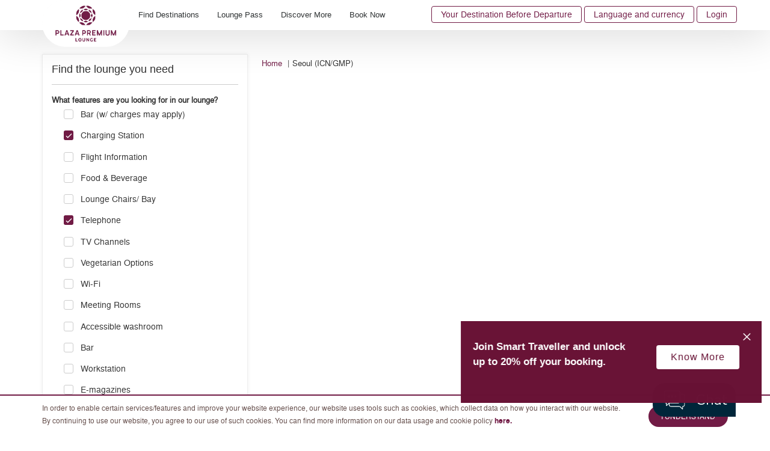

--- FILE ---
content_type: text/html; charset=utf-8
request_url: https://www.plazapremiumlounge.com/en-uk/find/asia/south-korea/seoul?stype=All&filter=304cd2c8-a863-4ac3-99ea-aae3cd5344f5%7Cc7e198e7-007b-436f-9911-c2143f6e26fc%7C6ebacd76-c86b-4362-b7ed-46b26fa110e5%7Cc7ba14da-ec7e-4b78-b769-3b1bdc79707c
body_size: 31777
content:
<!DOCTYPE html>
<html  >
<head id="head"><title>
	Seoul (ICN/GMP) | Plaza Premium Lounge
</title><meta name="description" content="Booking your lounge access has gotten even easier! We recently included WeChat Pay* and Alipay* as new online payment methods. " /> 
<meta charset="UTF-8" /> 
<meta name="keywords" content="plaza premium lounge, airport lounge, lounge, airport, airport lounge pass, airport lounge access, airport lounge membership" /> 
<script>
window.dataLayer = window.dataLayer || [];
</script> 
<!-- PPL Google Tag Manager -->
<script>(function(w,d,s,l,i){w[l]=w[l]||[];w[l].push({'gtm.start':
new Date().getTime(),event:'gtm.js'});var f=d.getElementsByTagName(s)[0],
j=d.createElement(s),dl=l!='dataLayer'?'&l='+l:'';j.async=true;j.src=
'https://www.googletagmanager.com/gtm.js?id='+i+dl;f.parentNode.insertBefore(j,f);
})(window,document,'script','dataLayer','GTM-5W3S93M');</script>
<!-- End Google Tag Manager --> 
<script type="text/javascript" src="https://lkh.plazapremiumlounge.com/js/na/na/u/45bd0b8913.js"></script>  

<meta charset="utf-8">
<meta http-equiv="X-UA-Compatible" content="IE=edge">
<meta name="viewport" content="width=device-width, initial-scale=1.0, maximum-scale=1.0, user-scalable=no" />      
<meta name="google-site-verification" content="yO10xJMp2WEd-Zm-75fSeMVSnNsDZDHkRyhBKoj38KY" />
<meta name="baidu-site-verification" content="q7HK0238ol" />
<!--<link href="/CMSPages/GetResource.ashx?stylesheetname=Bootstrap" type="text/css" rel="stylesheet"/>-->
<link type='text/css' rel='stylesheet' href='/CMSPages/GetResource.ashx?stylesheetname=Bootstrap'>
<link href="/CMSPages/GetResource.ashx?stylesheetname=Combine" type="text/css" rel="stylesheet"/>
<link href="/CMSPages/GetResource.ashx?stylesheetname=Webslidemenu" type="text/css" rel="stylesheet"/>
<link href='/CMSPages/GetResource.ashx?stylesheetname=ChefSeries&v=202601220437256868358528'  type="text/css" rel="stylesheet"/>
<link href="//cdnjs.cloudflare.com/ajax/libs/fancybox/3.1.20/jquery.fancybox.min.css" rel="stylesheet" />
<link href="//fonts.googleapis.com/css?family=Pppins:400,500,600|Roboto" rel="stylesheet">
<link href="//use.typekit.net/inf6ekj.css" rel="stylesheet">
<!--<link href="/CMSPages/GetResource.ashx?stylesheetname=PPLStyle" type="text/css" rel="stylesheet"/>-->
<link type='text/css' rel='stylesheet' href='/CMSPages/GetResource.ashx?stylesheetname=PPLStyle&v=202601220437256868358528'>
<!--[if lt IE 9]>
<script src="https://oss.maxcdn.com/html5shiv/3.7.2/html5shiv.min.js"></script>
<script src="https://oss.maxcdn.com/respond/1.4.2/respond.min.js"></script>
<![endif]-->
<script src="//code.jquery.com/jquery-3.1.1.min.js" integrity="sha256-hVVnYaiADRTO2PzUGmuLJr8BLUSjGIZsDYGmIJLv2b8=" crossorigin="anonymous"></script>
<script type="text/javascript" src="//cdnjs.cloudflare.com/ajax/libs/modernizr/2.8.3/modernizr.min.js"></script>
<script type="text/javascript" src="//cdnjs.cloudflare.com/ajax/libs/detectizr/2.2.0/detectizr.min.js"></script>
<!--<style type="text/css"> * { direction: ltr !important; }</style>-->

<script>
  (function(w,d,t,r,u)
  {
    var f,n,i;
    w[u]=w[u]||[],f=function()
    {
      var o={ti:"343126860", enableAutoSpaTracking: true};
      o.q=w[u],w[u]=new UET(o),w[u].push("pageLoad")
    },
    n=d.createElement(t),n.src=r,n.async=1,n.onload=n.onreadystatechange=function()
    {
      var s=this.readyState;
      s&&s!=="loaded"&&s!=="complete"||(f(),n.onload=n.onreadystatechange=null)
    },
    i=d.getElementsByTagName(t)[0],i.parentNode.insertBefore(n,i)
  })
  (window,document,"script","//bat.bing.com/bat.js","uetq");  
</script>  
<link href="/App_Themes/PPL/favicon-16.png" type="image/png" rel="shortcut icon" sizes="16x16"/>
<link href="/App_Themes/PPL/favicon-16.png" type="image/png" rel="icon" sizes="16x16"/>
<link href="/App_Themes/PPL/favicon-32.png" type="image/png" rel="shortcut icon" sizes="32x32"/>
<link href="/App_Themes/PPL/favicon-32.png" type="image/png" rel="icon" sizes="32x32"/>
<script src="/CMSPages/GetResource.ashx?scriptfile=%7e%2fCMSScripts%2fCustom%2fPPL%2fbootstrap.min.js" type="text/javascript"></script><script src="https://cdnjs.cloudflare.com/ajax/libs/moment.js/2.24.0/moment.js"></script>
<script src="https://cdnjs.cloudflare.com/ajax/libs/moment.js/2.24.0/moment-with-locales.min.js"></script><script src="/CMSPages/GetResource.ashx?scriptfile=%7e%2fCMSScripts%2fCustom%2fPPL%2fbootstrap-datetimepicker.js" type="text/javascript"></script><meta property="og:title" content="Seoul (ICN/GMP)" ><meta property="og:description" content="Your airport moment, in a class of its own. Plaza Premium Lounge is the world's largest award-winning independent lounge network, open to all travellers." ><meta property="og:site_name" content="Plaza Premium Lounge" ><meta property="og:type" content="website" ><meta property="og:url" content="https://www.plazapremiumlounge.com/find/asia/south-korea/seoul" ><meta property="og:image" content="https://www.plazapremiumlounge.com/PlazaPremiumLounge/media/PPLMedia/Background/FB-Preview.jpg" ><script id="chatbot-config">
    window.Chatbot_API = {};
    window.Chatbot_API.service = "PremiumLounge";
    window.Chatbot_API.authToken = "tk_RLJxhJEv60s2erl2GIPBtuE9RhzLK8";
    window.Chatbot_API.backgroundColor = "white";
    window.Chatbot_API.isHideDH = true;
    (function (a, i, d, o, l, s) {
      s =
        "https://media-cdn-resources.pantheonlab.ai/media/chatbot-widget/new-chatbot-widget-min-v1.5.js?ts=" +
        Date.now();
      l = i.createElement(d);
      (l.src = s),
        (l.async = 1),
        (l.crossorigin = "*"),
        (l.strategy = "beforeInteractive"),
        (l.id = "chatbot-widget");
      o = i.getElementsByTagName("head")[0];
      o.appendChild(l);
    })(window, document, "script");
  </script>
<script type="text/javascript">
  $( document ).ready(function() {
	if( get_cookie( "promocodeishiddenfromuserview" ) && get_cookie( "promocodecookie" )) {
      delete_cookie("promocodeishiddenfromuserview","/", ".plazapremiumlounge.com");
      delete_cookie("promocodecookie","/",".plazapremiumlounge.com");
	}
  else {
    var promoCodeCookieValue = getCookieValue( "promocodecookie" );
    var myObj = JSON.parse(promoCodeCookieValue);
    if (myObj.PromoCodeIsHiddenFromUserView == true)
    {
      delete_cookie("promocodecookie","/",".plazapremiumlounge.com");
    }
  }
});
  
  
  function get_cookie(name){
    return document.cookie.split(';').some(c => {
      return c.trim().startsWith(name + '=');
    });
}
  
  function delete_cookie( name, path, domain ) {
    if( get_cookie( name ) ) {
      document.cookie = name + "=" +
        ((path) ? ";path="+path:"")+
        ((domain)?";domain="+domain:"") +
        ";expires=Thu, 01 Jan 1970 00:00:01 GMT";
    }
  }
  
  function getCookieValue(name) 
  {
    const regex = new RegExp(`(^| )${name}=([^;]+)`)
        const match = document.cookie.match(regex)
            if (match) {
              return match[2]
                }
  }
  
</script></head>
<body class="LTR Chrome ENUS ContentBody"   >
     <!-- Google Tag Manager (noscript) -->
 <noscript><iframe src="https://www.googletagmanager.com/ns.html?id=GTM-5W3S93M"
height="0" width="0" style="display:none;visibility:hidden"></iframe></noscript> 
<!-- End Google Tag Manager (noscript)  -->

<!-- START: 67712352 pixels, are aggregated in consenTag container -->
 <script src="https://consentag.eu/public/3.0.1/consenTag.js"></script>
<script type="text/javascript">
    consenTag.init({
        containerId: "67407556",
        silentMode: true
    }, true);
</script>  
<!-- END: 67712352 pixels, are aggregated in consenTag container -->
    <form method="post" action="/en-uk/find/asia/south-korea/seoul?stype=All&amp;filter=304cd2c8-a863-4ac3-99ea-aae3cd5344f5%7cc7e198e7-007b-436f-9911-c2143f6e26fc%7c6ebacd76-c86b-4362-b7ed-46b26fa110e5%7cc7ba14da-ec7e-4b78-b769-3b1bdc79707c" onsubmit="javascript:return WebForm_OnSubmit();" id="form">
<div class="aspNetHidden">
<input type="hidden" name="__CMSCsrfToken" id="__CMSCsrfToken" value="S4R/UiXp19OXTOsYn79CybQ+p0J5g6X4o0cUzlYbulVRj019KhJ5dZHwIbCCEESWU8ykwwFIsMSay1d2RCeu1yWGISedDDJQvArfRc1ZAFc=" />
<input type="hidden" name="__EVENTTARGET" id="__EVENTTARGET" value="" />
<input type="hidden" name="__EVENTARGUMENT" id="__EVENTARGUMENT" value="" />

</div>

<script type="text/javascript">
//<![CDATA[
var theForm = document.forms['form'];
if (!theForm) {
    theForm = document.form;
}
function __doPostBack(eventTarget, eventArgument) {
    if (!theForm.onsubmit || (theForm.onsubmit() != false)) {
        theForm.__EVENTTARGET.value = eventTarget;
        theForm.__EVENTARGUMENT.value = eventArgument;
        theForm.submit();
    }
}
//]]>
</script>


<script src="/WebResource.axd?d=pynGkmcFUV13He1Qd6_TZOkSAW2c7Tkvo_aw352uwJ6ylZXuzfuZYCwwYeeOTytD6RGYDgph5d4IQ_NGMi__Jw2&amp;t=638901824248157332" type="text/javascript"></script>

<input type="hidden" name="lng" id="lng" value="en-US" />
<script type="text/javascript">
	//<![CDATA[

function PM_Postback(param) { if (window.top.HideScreenLockWarningAndSync) { window.top.HideScreenLockWarningAndSync(1080); } if(window.CMSContentManager) { CMSContentManager.allowSubmit = true; }; __doPostBack('m$am',param); }
function PM_Callback(param, callback, ctx) { if (window.top.HideScreenLockWarningAndSync) { window.top.HideScreenLockWarningAndSync(1080); }if (window.CMSContentManager) { CMSContentManager.storeContentChangedStatus(); };WebForm_DoCallback('m$am',param,callback,ctx,null,true); }
//]]>
</script>
<script src="/CMSPages/GetResource.ashx?scriptfile=%7e%2fCMSScripts%2fjquery%2fjquery-core.js" type="text/javascript"></script>
<script src="/CMSPages/GetResource.ashx?scriptfile=%7e%2fCMSScripts%2fjquery%2fjquery-cmscompatibility.js" type="text/javascript"></script>
<script src="/CMSPages/GetResource.ashx?scriptfile=%7e%2fCMSWebParts%2fPlazaPremiumLounge%2fSearchbox_files%2fPredictiveSearchMenu.js" type="text/javascript"></script>
<script src="/ScriptResource.axd?d=nv7asgRUU0tRmHNR2D6t1O_RahGLC44p5PT3ijq8iKpwQ_QZ9WVyHInkU7S6dWVGFZ1BtSu2MKj8hWK-PPl1vXZ-sZvehXttRBlrGa6aL4fZh4UtKVYq9uhXjOJr-mLV-dkikuxQA8KE4U159lJ3Ew2&amp;t=ffffffff93d1c106" type="text/javascript"></script>
<script src="/ScriptResource.axd?d=NJmAwtEo3Ipnlaxl6CMhvplxlIP0GNucxFlNwddaskXhI8oyn6_a2bjQ8NKCNwxH4CMjXVUwsXmII9-Z2q5dlyWPJYVbmtaYjtfC4ahfsnVbWGmHV7pXGnsF3CRMP84PoXVYKolIR0RLyXy9b8p5vIpLwpsReAWUoTMwsBwWT-g1&amp;t=5c0e0825" type="text/javascript"></script>
<script src="/ScriptResource.axd?d=dwY9oWetJoJoVpgL6Zq8OA0zGj_9ouK-FbkOGAoZXEwRkXJBZ8GPh7vgHpGeD5sSUQ4zs5j4-hcxvidsDVHkrBpa0_TGKzVxDurcUa15dMyD9qTr3_HCHAmy_cB_NiCjMJVhaT-_F7H6iTgDirS7x86XRciwXRM_t5FKUmnlkn81&amp;t=5c0e0825" type="text/javascript"></script>
<script src="/ScriptResource.axd?d=eE6V8nDbUVn0gtG6hKNX_FmhNc1LqBYMNPDGcIumHtsLf9MHqV4xCdfUW575FJ1Hh5cbX5mGorRjp8DfuxsesDudIFXvatKj1XoKOfhaOnXnRqTCAPhk1KmxYB8sl3Rd0&amp;t=27679117" type="text/javascript"></script>
<script src="/ScriptResource.axd?d=mcAASOSteirJeuV-3by3US5ikFHB9KmCdUlgQ3ulq5_YKYg2qd-xozRVdCRyoJqP_aM7A3ArpSN0iToL8i8ll9Xx93DU-h8pgBz04-FggD01&amp;t=27679117" type="text/javascript"></script>
<script src="/ScriptResource.axd?d=jwf4VSQi7LeShc44FJ-gAals_p1eB1o0k66U5b2LBzKEt13FqF5zvQSzwsybTAynDNh2TLb6Bya5mHF3I9WihFw9uGSGYewYN315hXLR90JABYqHKLvUiOLaKOvFT1yH0&amp;t=27679117" type="text/javascript"></script>
<script src="/ScriptResource.axd?d=HEFpVKbnoeQjkjHkFKu3MOGVb1BGnTNe0-pC19gC4IFqdtZX-JJdXn2IPiP7PVuVLG5yGVKQ_zT-dlItErcdwJD2o4QIw-TzMWA_zMIRkLfWQqFkm7LR-7mK0c81__M-0&amp;t=27679117" type="text/javascript"></script>
<script src="/ScriptResource.axd?d=X6kQKInQS5YQqruiTh57iGIP-1tZScIzZquK3zGjzpEBoLsXpH3LPGUM5FS79GlYu33rBGHL_2aLWsfN2vP3x6HXsWDNfHyQ22P0YRVXfa_x7mvC1cXAbjM3IOLNz4IO0&amp;t=27679117" type="text/javascript"></script>
<script type="text/javascript">
	//<![CDATA[

var CMS = CMS || {};
CMS.Application = {
  "language": "en",
  "imagesUrl": "/CMSPages/GetResource.ashx?image=%5bImages.zip%5d%2f",
  "isDebuggingEnabled": true,
  "applicationUrl": "/",
  "isDialog": false,
  "isRTL": "false"
};

//]]>
</script>
<script type="text/javascript">
//<![CDATA[
function WebForm_OnSubmit() {
if (typeof(ValidatorOnSubmit) == "function" && ValidatorOnSubmit() == false) return false;null;
return true;
}
//]]>
</script>

<div class="aspNetHidden">

	<input type="hidden" name="__VIEWSTATEGENERATOR" id="__VIEWSTATEGENERATOR" value="A5343185" />
	<input type="hidden" name="__SCROLLPOSITIONX" id="__SCROLLPOSITIONX" value="0" />
	<input type="hidden" name="__SCROLLPOSITIONY" id="__SCROLLPOSITIONY" value="0" />
</div>
    <script type="text/javascript">
//<![CDATA[
Sys.WebForms.PageRequestManager._initialize('manScript', 'form', ['tp$lt$WebPartZone7$ZDesktopNavigation$HierarchicalViewer2$sys_pnlUpdate','','tp$lt$WebPartZone9$ZFooterNewsletter$NetcoreNewsletter$UpdatePanel1','','tp$lt$WebPartZone14$ZModalPopup$LoginModal$CMSUpdatePanel1','','tp$lt$WebPartZone14$ZModalPopup$CurrencySelection$CMSUpdatePanel1','','tctxM','','tp$lt$WebPartZone7$ZDesktopNavigation$HierarchicalViewer2$plcUp$uniView$ctl323$ctl00$plcSub$ctl324$ctl00$BookingMenu1$CMSUpdatePanel1',''], ['p$lt$WebPartZone7$ZDesktopNavigation$HierarchicalViewer2',''], ['p$lt$WebPartZone7$ZDesktopNavigation$HierarchicalViewer2$plcUp$uniView$ctl323$ctl00$plcSub$ctl324$ctl00$BookingMenu1',''], 90, '');
//]]>
</script>

    <div id="ctxM">

</div>
    <div class="fakeloader" data-lang="en-US" style="display: none;"></div>


<div class="page-wrapper "> 
  

<div class="branding-header">
<a href="/en-US/Campaign/yourdestinationbeforedeparture?utm_source=PPL&utm_medium=Homepage&utm_campaign=BrandCampaign&utm_content=menu_button">Your Destination Before Departure <i class="fa fa-angle-right"></i></a>
</div>
  <header class="cd-main-header">
    <div class="container">
      <div class="wsmobileheader clearfix">
        <a id="wsnavtoggle" class="wsanimated-arrow"><span></span></a>                 
      </div>
      <div class="navbar-brand">
        <a href="/en-uk" alt="/en-US" title="/en-US"><img id="p_lt_WebPartZone5_ZLogo_EditableImage_ucEditableImage_imgImage" title="Plaza Premium Lounge Logo" src="/PlazaPremiumLounge/media/PPLMedia/Logo/logo-compressor.png?ext=.png" alt="Plaza Premium Lounge Logo" />

</a>

 
      </div>
      <ul class="cd-header-buttons"><li>
  <div class="top-menu-wrapper">
    <ul class="top-menu list-unstyled clearfix"> <li class="hidden-xs"><a href="/en-US/campaign/yourdestinationbeforedeparture?utm_source=PPL&utm_medium=Homepage&utm_campaign=BrandCampaign&utm_content=menu_button" class="btn-branding">Your Destination Before Departure</a></li><!--<li>
  <div class="top-menu-wrapper">
    <ul class="top-menu list-unstyled clearfix">-->
     
          <li class="hidden-xs"><a href="#languagepopout" data-toggle="modal">Language and currency</a></li>
      
      <li class="hidden-lg hidden-md hidden-sm"><a href="#mForm"  data-toggle="modal">Book</a></li>
  <!--  </ul>
  </div>
</li>-->
    <li><a href='#loginpopout' data-toggle='modal'> 
        Login</a>
    </li>


  </ul>
  </div>
</li></ul>
      <div id="p_lt_WebPartZone7_ZDesktopNavigation_HierarchicalViewer2_sys_pnlUpdate">
	
<div id="p_lt_WebPartZone7_ZDesktopNavigation_HierarchicalViewer2_plcUp_uniView_uniViewPager">

	</div><div class="wsmain clearfix">
  <nav class="wsmenu clearfix">
    <ul class="wsmenu-list " ><li aria-haspopup='true' class="Find16">
  <a href="#" class="navtext">Find Destinations</a>
  <div class='wsshoptabing wtsdepartmentmenu clearfix'><div class='wsshopwp clearfix'><ul class='wstabitem clearfix'>
  
  <li class="china-regions">
  <a href="#">Chinese Mainland, Hong Kong, Macau and Taiwan regions</a>
  <div class="wstitemright clearfix wstitemrightactive">
    <div class="container-fluid">
      <div class="row custom-scroll">
        <div class="col-lg-3 col-md-3 chinese-mainland clearfix">
  <div class="wstheading clearfix">Chinese Mainland</div>
  <ul class="wstliststy02 clearfix">
    <li><a href="/en-uk/find/china-regions/mainland-china/beijing">Beijing (PEK/PKX)</a>
  <div class='lounge-icon-wrapper'>



<span class="icon-tooltip" data-toggle="tooltip" title="Railway Lounge"><img src="/PlazaPremiumLounge/media/PPLMedia/site_icons/Railway_20x20.png?ext=.png"></span>



</div>

</li><li><a href="/en-uk/find/china-regions/mainland-china/cangzhou">Cangzhou</a>
  <div class='lounge-icon-wrapper'>



<span class="icon-tooltip" data-toggle="tooltip" title="Railway Lounge"><img src="/PlazaPremiumLounge/media/PPLMedia/site_icons/Railway_20x20.png?ext=.png"></span>



</div>

</li><li><a href="/en-uk/find/china-regions/mainland-china/changchun">Changchun (CGQ)</a>
  









</li><li><a href="/en-uk/find/china-regions/mainland-china/changsha">Changsha (CSX)</a>
  









</li><li><a href="/en-uk/find/china-regions/mainland-china/chengdu">Chengdu (CTU/TFU)</a>
  









</li><li><a href="/en-uk/find/china-regions/mainland-china/chongqing">Chongqing (CKG)</a>
  <div class='lounge-icon-wrapper'>



<span class="icon-tooltip" data-toggle="tooltip" title="Railway Lounge"><img src="/PlazaPremiumLounge/media/PPLMedia/site_icons/Railway_20x20.png?ext=.png"></span>



</div>

</li><li><a href="/en-uk/find/china-regions/mainland-china/dali">Dali (DLU)</a>
  









</li><li><a href="/en-uk/find/china-regions/mainland-china/dalian">Dalian (DLC)</a>
  









</li><li><a href="/en-uk/find/china-regions/mainland-china/dehong">Dehong (LUM)</a>
  









</li><li><a href="/en-uk/find/china-regions/mainland-china/fuzhou-foc">Fuzhou (FOC)</a>
  









</li><li><a href="/en-uk/find/china-regions/mainland-china/guangzhou">Guangzhou (CAN)</a>
  









</li><li><a href="/en-uk/find/china-regions/mainland-china/guiyang">Guiyang (KWE)</a>
  <div class='lounge-icon-wrapper'>



<span class="icon-tooltip" data-toggle="tooltip" title="Railway Lounge"><img src="/PlazaPremiumLounge/media/PPLMedia/site_icons/Railway_20x20.png?ext=.png"></span>



</div>

</li><li><a href="/en-uk/find/china-regions/mainland-china/haikou">Haikou (HAK)</a>
  









</li><li><a href="/en-uk/find/china-regions/mainland-china/hangzhou">Hangzhou (HGH)</a>
  <div class='lounge-icon-wrapper'>



<span class="icon-tooltip" data-toggle="tooltip" title="Railway Lounge"><img src="/PlazaPremiumLounge/media/PPLMedia/site_icons/Railway_20x20.png?ext=.png"></span>



</div>

</li><li><a href="/en-uk/find/china-regions/mainland-china/harbin">Harbin (HRB)</a>
  









</li><li><a href="/en-uk/find/china-regions/mainland-china/hefei">Hefei (HFE)</a>
  









</li><li><a href="/en-uk/find/china-regions/mainland-china/jieyang">Jieyang (SWA)</a>
  









</li><li><a href="/en-uk/find/china-regions/mainland-china/jinan">Jinan (TNA)</a>
  









</li><li><a href="/en-uk/find/china-regions/mainland-china/jinghong">Jinghong (JHG)</a>
  









</li><li><a href="/en-uk/find/china-regions/mainland-china/jinzhou-jnz">Jinzhou (JNZ)</a>
  









</li><li><a href="/en-uk/find/china-regions/mainland-china/kunming">Kunming (KMG)</a>
  <div class='lounge-icon-wrapper'>



<span class="icon-tooltip" data-toggle="tooltip" title="Railway Lounge"><img src="/PlazaPremiumLounge/media/PPLMedia/site_icons/Railway_20x20.png?ext=.png"></span>



</div>

</li><li><a href="/en-uk/find/china-regions/mainland-china/langfang">Langfang</a>
  <div class='lounge-icon-wrapper'>



<span class="icon-tooltip" data-toggle="tooltip" title="Railway Lounge"><img src="/PlazaPremiumLounge/media/PPLMedia/site_icons/Railway_20x20.png?ext=.png"></span>



</div>

</li><li><a href="/en-uk/find/china-regions/mainland-china/lanzhou">Lanzhou (LHW)</a>
  









</li><li><a href="/en-uk/find/china-regions/mainland-china/leshan">Leshan</a>
  <div class='lounge-icon-wrapper'>



<span class="icon-tooltip" data-toggle="tooltip" title="Railway Lounge"><img src="/PlazaPremiumLounge/media/PPLMedia/site_icons/Railway_20x20.png?ext=.png"></span>



</div>

</li><li><a href="/en-uk/find/china-regions/mainland-china/libo">Libo</a>
  <div class='lounge-icon-wrapper'>



<span class="icon-tooltip" data-toggle="tooltip" title="Railway Lounge"><img src="/PlazaPremiumLounge/media/PPLMedia/site_icons/Railway_20x20.png?ext=.png"></span>



</div>

</li><li><a href="/en-uk/find/china-regions/mainland-china/lijiang">Lijiang (LJG)</a>
  









</li><li><a href="/en-uk/find/china-regions/mainland-china/nanchang">Nanchang (KHN)</a>
  









</li><li><a href="/en-uk/find/china-regions/mainland-china/nanjing">Nanjing (NKG)</a>
  <div class='lounge-icon-wrapper'>



<span class="icon-tooltip" data-toggle="tooltip" title="Railway Lounge"><img src="/PlazaPremiumLounge/media/PPLMedia/site_icons/Railway_20x20.png?ext=.png"></span>



</div>

</li><li><a href="/en-uk/find/china-regions/mainland-china/nanning">Nanning (NNG)</a>
  









</li><li><a href="/en-uk/find/china-regions/mainland-china/nanyang">Nanyang (NNY)</a>
  









</li><li><a href="/en-uk/find/china-regions/mainland-china/ningbo">Ningbo (NGB)</a>
  









</li><li><a href="/en-uk/find/china-regions/mainland-china/qingdao">Qingdao (TAO)</a>
  <div class='lounge-icon-wrapper'>



<span class="icon-tooltip" data-toggle="tooltip" title="Railway Lounge"><img src="/PlazaPremiumLounge/media/PPLMedia/site_icons/Railway_20x20.png?ext=.png"></span>



</div>

</li><li><a href="/en-uk/find/china-regions/mainland-china/quanzhou-jjn">Quanzhou (JJN)</a>
  









</li><li><a href="/en-uk/find/china-regions/mainland-china/sanya">Sanya (SYX)</a>
  









</li><li><a href="/en-uk/find/china-regions/mainland-china/shanghai">Shanghai (PVG/SHA)</a>
  <div class='lounge-icon-wrapper'>



<span class="icon-tooltip" data-toggle="tooltip" title="Railway Lounge"><img src="/PlazaPremiumLounge/media/PPLMedia/site_icons/Railway_20x20.png?ext=.png"></span>



</div>

</li><li><a href="/en-uk/find/china-regions/mainland-china/shenyang">Shenyang (SHE)</a>
  









</li><li><a href="/en-uk/find/china-regions/mainland-china/shenzhen">Shenzhen (SZX)</a>
  









</li><li><a href="/en-uk/find/china-regions/mainland-china/suzhou">Suzhou (SZH)</a>
  <div class='lounge-icon-wrapper'>



<span class="icon-tooltip" data-toggle="tooltip" title="Railway Lounge"><img src="/PlazaPremiumLounge/media/PPLMedia/site_icons/Railway_20x20.png?ext=.png"></span>



</div>

</li><li><a href="/en-uk/find/china-regions/mainland-china/taiyuan">Taiyuan (TYN)</a>
  <div class='lounge-icon-wrapper'>



<span class="icon-tooltip" data-toggle="tooltip" title="Railway Lounge"><img src="/PlazaPremiumLounge/media/PPLMedia/site_icons/Railway_20x20.png?ext=.png"></span>



</div>

</li><li><a href="/en-uk/find/china-regions/mainland-china/tengchong">Tengchong (TCZ)</a>
  









</li><li><a href="/en-uk/find/china-regions/mainland-china/tianjin">Tianjin</a>
  <div class='lounge-icon-wrapper'>



<span class="icon-tooltip" data-toggle="tooltip" title="Railway Lounge"><img src="/PlazaPremiumLounge/media/PPLMedia/site_icons/Railway_20x20.png?ext=.png"></span>



</div>

</li><li><a href="/en-uk/find/china-regions/mainland-china/urumqi">Urumqi (URC)</a>
  









</li><li><a href="/en-uk/find/china-regions/mainland-china/wuhan">Wuhan (WUH)</a>
  <div class='lounge-icon-wrapper'>



<span class="icon-tooltip" data-toggle="tooltip" title="Railway Lounge"><img src="/PlazaPremiumLounge/media/PPLMedia/site_icons/Railway_20x20.png?ext=.png"></span>



</div>

</li><li><a href="/en-uk/find/china-regions/mainland-china/wuxi">Wuxi (WUX)</a>
  









</li><li><a href="/en-uk/find/china-regions/mainland-china/xian">Xi'an (XIY)</a>
  <div class='lounge-icon-wrapper'>



<span class="icon-tooltip" data-toggle="tooltip" title="Railway Lounge"><img src="/PlazaPremiumLounge/media/PPLMedia/site_icons/Railway_20x20.png?ext=.png"></span>



</div>

</li><li><a href="/en-uk/find/china-regions/mainland-china/zhangjiakou">Zhangjiakou</a>
  <div class='lounge-icon-wrapper'>



<span class="icon-tooltip" data-toggle="tooltip" title="Railway Lounge"><img src="/PlazaPremiumLounge/media/PPLMedia/site_icons/Railway_20x20.png?ext=.png"></span>



</div>

</li><li><a href="/en-uk/find/china-regions/mainland-china/zaozhuang">Zaozhuang</a>
  <div class='lounge-icon-wrapper'>



<span class="icon-tooltip" data-toggle="tooltip" title="Railway Lounge"><img src="/PlazaPremiumLounge/media/PPLMedia/site_icons/Railway_20x20.png?ext=.png"></span>



</div>

</li><li><a href="/en-uk/find/china-regions/mainland-china/zhengzhou">Zhengzhou (CGO)</a>
  









</li><li><a href="/en-uk/find/china-regions/mainland-china/zibo">Zibo</a>
  <div class='lounge-icon-wrapper'>



<span class="icon-tooltip" data-toggle="tooltip" title="Railway Lounge"><img src="/PlazaPremiumLounge/media/PPLMedia/site_icons/Railway_20x20.png?ext=.png"></span>



</div>

</li><li><a href="/en-uk/find/china-regions/mainland-china/zhuhai">Zhuhai (ZUH)</a>
  









</li>
  </ul>
</div><div class="col-lg-3 col-md-3 hong-kong-sar clearfix">
  <div class="wstheading clearfix">Hong Kong SAR</div>
  <ul class="wstliststy02 clearfix">
    <li><a href="/en-uk/find/china-regions/hong-kong/hong-kong">Hong Kong (HKG)</a>
  









</li>
  </ul>
</div><div class="col-lg-3 col-md-3 macau-sar clearfix">
  <div class="wstheading clearfix">Macau SAR</div>
  <ul class="wstliststy02 clearfix">
    <li><a href="/en-uk/find/china-regions/macau/macau">Macau (MFM)</a>
  









</li>
  </ul>
</div><div class="col-lg-3 col-md-3 taiwan clearfix">
  <div class="wstheading clearfix">Taiwan</div>
  <ul class="wstliststy02 clearfix">
    <li><a href="/en-uk/find/china-regions/taiwan/taipei">Taipei (TPE/TSA)</a>
  









</li>
  </ul>
</div>  
      </div>
      <span class="menu-legend float-right" style=""><img src="/PlazaPremiumLounge/media/PPLMedia/site_icons/Railway_20x20.png?ext=.png" width="20"><span class="text">Railway Lounge</span></span>
       
       

    </div>
  </div>
</li><li class="Americas">
  <a href="#">Americas</a>
  <div class="wstitemright clearfix wstitemrightactive">
    <div class="container-fluid">
      <div class="row custom-scroll">
        <div class="col-lg-3 col-md-3 argentina clearfix">
  <div class="wstheading clearfix">Argentina</div>
  <ul class="wstliststy02 clearfix">
    <li><a href="/en-uk/find/americas/argentina/buenos-aires">Buenos Aires (EZE)</a>
  









</li>
  </ul>
</div><div class="col-lg-3 col-md-3 bermuda clearfix">
  <div class="wstheading clearfix">Bermuda</div>
  <ul class="wstliststy02 clearfix">
    <li><a href="/en-uk/find/americas/bermuda/hamilton-bda">Hamilton (BDA)</a>
  









</li>
  </ul>
</div><div class="col-lg-3 col-md-3 brazil clearfix">
  <div class="wstheading clearfix">Brazil</div>
  <ul class="wstliststy02 clearfix">
    <li><a href="/en-uk/find/americas/brazil/rio-de-janeiro">Rio de Janeiro (GIG)</a>
  









</li><li><a href="/en-uk/find/americas/brazil/sao-paulo">São Paulo (GRU)</a>
  









</li>
  </ul>
</div><div class="col-lg-3 col-md-3 canada clearfix">
  <div class="wstheading clearfix">Canada</div>
  <ul class="wstliststy02 clearfix">
    <li><a href="/en-uk/find/americas/canada/calgary-yyc">Calgary (YYC)</a>
  <div class='lounge-icon-wrapper'>





<span class="icon-tooltip" data-toggle="tooltip" title="Airport dining services available"><img src="/PlazaPremiumLounge/media/PPLMedia/site_icons/Dinning.png?ext=.png"></span>

</div>

</li><li><a href="/en-uk/find/americas/canada/edmonton">Edmonton (YEG)</a>
  









</li><li><a href="/en-uk/find/americas/canada/montreal">Montreal (YUL)</a>
  









</li><li><a href="/en-uk/find/americas/canada/toronto">Toronto (YYZ)</a>
  <div class='lounge-icon-wrapper'>





<span class="icon-tooltip" data-toggle="tooltip" title="Airport dining services available"><img src="/PlazaPremiumLounge/media/PPLMedia/site_icons/Dinning.png?ext=.png"></span>

</div>

</li><li><a href="/en-uk/find/americas/canada/vancouver">Vancouver (YVR)</a>
  <div class='lounge-icon-wrapper'>





<span class="icon-tooltip" data-toggle="tooltip" title="Airport dining services available"><img src="/PlazaPremiumLounge/media/PPLMedia/site_icons/Dinning.png?ext=.png"></span>

</div>

</li><li><a href="/en-uk/find/americas/canada/winnipeg">Winnipeg (YWG)</a>
  









</li>
  </ul>
</div><div class="col-lg-3 col-md-3 chile clearfix">
  <div class="wstheading clearfix">Chile</div>
  <ul class="wstliststy02 clearfix">
    <li><a href="/en-uk/find/americas/south-america/santiago-scl">Santiago (SCL)</a>
  









</li>
  </ul>
</div><div class="col-lg-3 col-md-3 colombia clearfix">
  <div class="wstheading clearfix">Colombia</div>
  <ul class="wstliststy02 clearfix">
    <li><a href="/en-uk/find/americas/colombia/barranquilla">Barranquilla (BAQ)</a>
  









</li><li><a href="/en-uk/find/americas/colombia/bogota">Bogota (BOG)</a>
  









</li><li><a href="/en-uk/find/americas/colombia/bucaramanga">Bucaramanga (BGA)</a>
  









</li><li><a href="/en-uk/find/americas/colombia/cartagena">Cartagena (CTG)</a>
  









</li><li><a href="/en-uk/find/americas/colombia/cali">Cali (CLO)</a>
  









</li><li><a href="/en-uk/find/americas/colombia/medellin">Medellin (MDE)</a>
  









</li>
  </ul>
</div><div class="col-lg-3 col-md-3 el-salvador clearfix">
  <div class="wstheading clearfix">El Salvador</div>
  <ul class="wstliststy02 clearfix">
    <li><a href="/en-uk/find/americas/el-salvador/san-salvador">San Salvador (SAL)</a>
  









</li>
  </ul>
</div><div class="col-lg-3 col-md-3 mexico clearfix">
  <div class="wstheading clearfix">Mexico</div>
  <ul class="wstliststy02 clearfix">
    <li><a href="/en-uk/find/americas/mexico/cancun">Cancún (CUN)</a>
  









</li>
  </ul>
</div><div class="col-lg-3 col-md-3 united-states clearfix">
  <div class="wstheading clearfix">United States</div>
  <ul class="wstliststy02 clearfix">
    <li><a href="/en-uk/find/americas/united-states-of-america/atlanta-atl">Atlanta (ATL)</a>
  <div class='lounge-icon-wrapper'>





<span class="icon-tooltip" data-toggle="tooltip" title="Airport dining services available"><img src="/PlazaPremiumLounge/media/PPLMedia/site_icons/Dinning.png?ext=.png"></span>

</div>

</li><li><a href="/en-uk/find/americas/united-states-of-america/austin-aus">Austin (AUS)</a>
  <div class='lounge-icon-wrapper'>





<span class="icon-tooltip" data-toggle="tooltip" title="Airport dining services available"><img src="/PlazaPremiumLounge/media/PPLMedia/site_icons/Dinning.png?ext=.png"></span>

</div>

</li><li><a href="/en-uk/find/americas/united-states-of-america/cincinnati-cgv">Cincinnati (CVG)</a>
  <div class='lounge-icon-wrapper'>





<span class="icon-tooltip" data-toggle="tooltip" title="Airport dining services available"><img src="/PlazaPremiumLounge/media/PPLMedia/site_icons/Dinning.png?ext=.png"></span>

</div>

</li><li><a href="/en-uk/find/americas/united-states-of-america/cleveland-hopkins-international-airport-cle">Cleveland (CLE)</a>
  <div class='lounge-icon-wrapper'>





<span class="icon-tooltip" data-toggle="tooltip" title="Airport dining services available"><img src="/PlazaPremiumLounge/media/PPLMedia/site_icons/Dinning.png?ext=.png"></span>

</div>

</li><li><a href="/en-uk/find/americas/united-states-of-america/dallas-fort-worth">Dallas Fort Worth (DFW)</a>
  









</li><li><a href="/en-uk/find/americas/united-states-of-america/columbus-cmh">Columbus (CMH)</a>
  <div class='lounge-icon-wrapper'>





<span class="icon-tooltip" data-toggle="tooltip" title="Airport dining services available"><img src="/PlazaPremiumLounge/media/PPLMedia/site_icons/Dinning.png?ext=.png"></span>

</div>

</li><li><a href="/en-uk/find/americas/united-states-of-america/detroit-dtw">Detroit (DTW)</a>
  <div class='lounge-icon-wrapper'>





<span class="icon-tooltip" data-toggle="tooltip" title="Airport dining services available"><img src="/PlazaPremiumLounge/media/PPLMedia/site_icons/Dinning.png?ext=.png"></span>

</div>

</li><li><a href="/en-uk/find/americas/united-states-of-america/jacksonville-jax">Jacksonville (JAX)</a>
  <div class='lounge-icon-wrapper'>





<span class="icon-tooltip" data-toggle="tooltip" title="Airport dining services available"><img src="/PlazaPremiumLounge/media/PPLMedia/site_icons/Dinning.png?ext=.png"></span>

</div>

</li><li><a href="/en-uk/find/americas/united-states-of-america/milwaukee-mke">Milwaukee (MKE)</a>
  <div class='lounge-icon-wrapper'>





<span class="icon-tooltip" data-toggle="tooltip" title="Airport dining services available"><img src="/PlazaPremiumLounge/media/PPLMedia/site_icons/Dinning.png?ext=.png"></span>

</div>

</li><li><a href="/en-uk/find/americas/united-states-of-america/minneapolis-msp">Minneapolis (MSP)</a>
  <div class='lounge-icon-wrapper'>





<span class="icon-tooltip" data-toggle="tooltip" title="Airport dining services available"><img src="/PlazaPremiumLounge/media/PPLMedia/site_icons/Airport_dining_icon.png?ext=.png"></span>

</div>

</li><li><a href="/en-uk/find/americas/united-states-of-america/new-orleans-msy">New Orleans (MSY)</a>
  <div class='lounge-icon-wrapper'>





<span class="icon-tooltip" data-toggle="tooltip" title="Airport dining services available"><img src="/PlazaPremiumLounge/media/PPLMedia/site_icons/Dinning.png?ext=.png"></span>

</div>

</li><li><a href="/en-uk/find/americas/united-states-of-america/new-york">New York (JFK)</a>
  









</li><li><a href="/en-uk/find/americas/united-states-of-america/oakland-oak">Oakland (OAK)</a>
  <div class='lounge-icon-wrapper'>





<span class="icon-tooltip" data-toggle="tooltip" title="Airport dining services available"><img src="/PlazaPremiumLounge/media/PPLMedia/site_icons/Dinning.png?ext=.png"></span>

</div>

</li><li><a href="/en-uk/find/americas/united-states-of-america/oklahoma-city-okc">Oklahoma City (OKC)</a>
  <div class='lounge-icon-wrapper'>





<span class="icon-tooltip" data-toggle="tooltip" title="Airport dining services available"><img src="/PlazaPremiumLounge/media/PPLMedia/site_icons/Dinning.png?ext=.png"></span>

</div>

</li><li><a href="/en-uk/find/americas/united-states-of-america/orlando">Orlando (MCO)</a>
  <div class='lounge-icon-wrapper'>





<span class="icon-tooltip" data-toggle="tooltip" title="Airport dining services available"><img src="/PlazaPremiumLounge/media/PPLMedia/site_icons/Dinning.png?ext=.png"></span>

</div>

</li><li><a href="/en-uk/find/americas/united-states-of-america/palm-springs-psp">Palm Springs (PSP)</a>
  <div class='lounge-icon-wrapper'>





<span class="icon-tooltip" data-toggle="tooltip" title="Airport dining services available"><img src="/PlazaPremiumLounge/media/PPLMedia/site_icons/Dinning.png?ext=.png"></span>

</div>

</li><li><a href="/en-uk/find/americas/united-states-of-america/pittsburgh-pit">Pittsburgh (PIT)</a>
  <div class='lounge-icon-wrapper'>





<span class="icon-tooltip" data-toggle="tooltip" title="Airport dining services available"><img src="/PlazaPremiumLounge/media/PPLMedia/site_icons/Dinning.png?ext=.png"></span>

</div>

</li><li><a href="/en-uk/find/americas/united-states-of-america/portland-pdx">Portland (PDX)</a>
  <div class='lounge-icon-wrapper'>





<span class="icon-tooltip" data-toggle="tooltip" title="Airport dining services available"><img src="/PlazaPremiumLounge/media/PPLMedia/site_icons/Dinning.png?ext=.png"></span>

</div>

</li><li><a href="/en-uk/find/americas/united-states-of-america/reno-rno">Reno (RNO)</a>
  <div class='lounge-icon-wrapper'>





<span class="icon-tooltip" data-toggle="tooltip" title="Airport dining services available"><img src="/PlazaPremiumLounge/media/PPLMedia/site_icons/Dinning.png?ext=.png"></span>

</div>

</li><li><a href="/en-uk/find/americas/united-states-of-america/sacramento-smf">Sacramento (SMF)</a>
  <div class='lounge-icon-wrapper'>





<span class="icon-tooltip" data-toggle="tooltip" title="Airport dining services available"><img src="/PlazaPremiumLounge/media/PPLMedia/site_icons/Dinning.png?ext=.png"></span>

</div>

</li><li><a href="/en-uk/find/americas/united-states-of-america/saint-louis-stl">Saint Louis (STL)</a>
  <div class='lounge-icon-wrapper'>





<span class="icon-tooltip" data-toggle="tooltip" title="Airport dining services available"><img src="/PlazaPremiumLounge/media/PPLMedia/site_icons/Dinning.png?ext=.png"></span>

</div>

</li><li><a href="/en-uk/find/americas/united-states-of-america/san-francisco">San Francisco (SFO)</a>
  <div class='lounge-icon-wrapper'>





<span class="icon-tooltip" data-toggle="tooltip" title="Airport dining services available"><img src="/PlazaPremiumLounge/media/PPLMedia/site_icons/Dinning.png?ext=.png"></span>

</div>

</li><li><a href="/en-uk/find/americas/united-states-of-america/washington-dc">Washington D.C. (DCA/IAD)</a>
  <div class='lounge-icon-wrapper'>





<span class="icon-tooltip" data-toggle="tooltip" title="Airport dining services available"><img src="/PlazaPremiumLounge/media/PPLMedia/site_icons/Dinning.png?ext=.png"></span>

</div>

</li>
  </ul>
</div>  
      </div>
      
       
      <span class="menu-legend float-right" style=""><img src="/PlazaPremiumLounge/media/PPLMedia/site_icons/Dinning.png?ext=.png" width="20"><span class="text">Airport dining services available</span></span> 

    </div>
  </div>
</li><li class="europe">
  <a href="#">Europe</a>
  <div class="wstitemright clearfix wstitemrightactive">
    <div class="container-fluid">
      <div class="row custom-scroll">
        <div class="col-lg-3 col-md-3 denmark clearfix">
  <div class="wstheading clearfix">Denmark</div>
  <ul class="wstliststy02 clearfix">
    <li><a href="/en-uk/find/europe/denmark/copenhagen">Copenhagen (CPH)</a>
  









</li>
  </ul>
</div><div class="col-lg-3 col-md-3 finland clearfix">
  <div class="wstheading clearfix">Finland</div>
  <ul class="wstliststy02 clearfix">
    <li><a href="/en-uk/find/europe/finland/helsinki">Helsinki (HEL)</a>
  









</li>
  </ul>
</div><div class="col-lg-3 col-md-3 georgia clearfix">
  <div class="wstheading clearfix">Georgia</div>
  <ul class="wstliststy02 clearfix">
    <li><a href="/en-uk/find/europe/georgia/batumi-bus">Batumi (BUS)</a>
  









</li><li><a href="/en-uk/find/europe/georgia/tbilisi-tbs">Tbilisi (TBS)</a>
  









</li>
  </ul>
</div><div class="col-lg-3 col-md-3 germany clearfix">
  <div class="wstheading clearfix">Germany</div>
  <ul class="wstliststy02 clearfix">
    <li><a href="/en-uk/find/europe/germany/frankfurt">Frankfurt (FRA)</a>
  









</li>
  </ul>
</div><div class="col-lg-3 col-md-3 hungary clearfix">
  <div class="wstheading clearfix">Hungary</div>
  <ul class="wstliststy02 clearfix">
    <li><a href="/en-uk/find/europe/hungary/budapest">Budapest (BUD)</a>
  









</li>
  </ul>
</div><div class="col-lg-3 col-md-3 italy clearfix">
  <div class="wstheading clearfix">Italy</div>
  <ul class="wstliststy02 clearfix">
    <li><a href="/en-uk/find/europe/italy/bergamo-bgy">Bergamo (BGY)</a>
  









</li><li><a href="/en-uk/find/europe/italy/rome">Rome (FCO)</a>
  









</li>
  </ul>
</div><div class="col-lg-3 col-md-3 latvia clearfix">
  <div class="wstheading clearfix">Latvia</div>
  <ul class="wstliststy02 clearfix">
    <li><a href="/en-uk/find/europe/latvia/riga-rix">Riga (RIX)</a>
  









</li>
  </ul>
</div><div class="col-lg-3 col-md-3 macedonia clearfix">
  <div class="wstheading clearfix">Macedonia</div>
  <ul class="wstliststy02 clearfix">
    <li><a href="/en-uk/find/europe/north-macedonia/ohrid-ohd">Ohrid (OHD)</a>
  









</li><li><a href="/en-uk/find/europe/north-macedonia/skopje-skp">Skopje (SKP)</a>
  









</li>
  </ul>
</div><div class="col-lg-3 col-md-3 spain clearfix">
  <div class="wstheading clearfix">Spain</div>
  <ul class="wstliststy02 clearfix">
    <li><a href="/en-uk/find/europe/spain/madrid">Madrid (MAD)</a>
  









</li>
  </ul>
</div><div class="col-lg-3 col-md-3 türkiye clearfix">
  <div class="wstheading clearfix">Türkiye</div>
  <ul class="wstliststy02 clearfix">
    <li><a href="/en-uk/find/europe/turkiye/adana-cov">Adana (COV)</a>
  









</li><li><a href="/en-uk/find/europe/turkiye/ankara-esb">Ankara (ESB)</a>
  









</li><li><a href="/en-uk/find/europe/turkiye/antalya-ayt">Antalya (AYT)</a>
  









</li><li><a href="/en-uk/find/europe/turkiye/bodrum-bjv">Bodrum (BJV)</a>
  









</li><li><a href="/en-uk/find/europe/turkiye/istanbul">Istanbul (SAW)</a>
  









</li><li><a href="/en-uk/find/europe/turkiye/diyarbakir-diy">Diyarbakır (DIY)</a>
  









</li><li><a href="/en-uk/find/europe/turkiye/izmir-adb">Izmir (ADB)</a>
  









</li>
  </ul>
</div><div class="col-lg-3 col-md-3 sweden clearfix">
  <div class="wstheading clearfix">Sweden</div>
  <ul class="wstliststy02 clearfix">
    <li><a href="/en-uk/find/europe/sweden/gothenburg">Gothenburg (GOT)</a>
  









</li><li><a href="/en-uk/find/europe/sweden/stockholm">Stockholm (ARN)</a>
  









</li>
  </ul>
</div><div class="col-lg-3 col-md-3 switzerland clearfix">
  <div class="wstheading clearfix">Switzerland</div>
  <ul class="wstliststy02 clearfix">
    <li><a href="/en-uk/find/europe/switzerland/geneva">Geneva (GVA)</a>
  









</li><li><a href="/en-uk/find/europe/switzerland/zurich">Zurich (ZRH)</a>
  









</li>
  </ul>
</div><div class="col-lg-3 col-md-3 united-kingdom clearfix">
  <div class="wstheading clearfix">United Kingdom</div>
  <ul class="wstliststy02 clearfix">
    <li><a href="/en-uk/find/europe/united-kingdom/bristol-brs">Bristol (BRS)</a>
  









</li><li><a href="/en-uk/find/europe/united-kingdom/east-midlands-ema">East Midlands (EMA)</a>
  









</li><li><a href="/en-uk/find/europe/united-kingdom/edinburgh">Edinburgh (EDI)</a>
  









</li><li><a href="/en-uk/find/europe/united-kingdom/isle-of-man">Isle of Man (IOM)</a>
  









</li><li><a href="/en-uk/find/europe/united-kingdom/london">London (LHR / LGW / STN)</a>
  









</li><li><a href="/en-uk/find/europe/united-kingdom/manchester-man">Manchester (MAN)</a>
  









</li>
  </ul>
</div>  
      </div>
      
       
       

    </div>
  </div>
</li><li class="Asia">
  <a href="#">Asia Pacific</a>
  <div class="wstitemright clearfix wstitemrightactive">
    <div class="container-fluid">
      <div class="row custom-scroll">
        <div class="col-lg-3 col-md-3 australia clearfix">
  <div class="wstheading clearfix">Australia</div>
  <ul class="wstliststy02 clearfix">
    <li><a href="/en-uk/find/asia/australia/adelaide">Adelaide (ADL)</a>
  









</li><li><a href="/en-uk/find/asia/australia/brisbane">Brisbane (BNE)</a>
  









</li><li><a href="/en-uk/find/asia/australia/melbourne">Melbourne (MEL)</a>
  









</li><li><a href="/en-uk/find/asia/australia/sydney">Sydney (SYD)</a>
  









</li>
  </ul>
</div><div class="col-lg-3 col-md-3 bangladesh clearfix">
  <div class="wstheading clearfix">Bangladesh</div>
  <ul class="wstliststy02 clearfix">
    <li><a href="/en-uk/find/asia/bangladesh/cox-s-bazar-cxb">Cox's bazar (CXB)</a>
  









</li><li><a href="/en-uk/find/asia/bangladesh/dhaka-dac">Dhaka (DAC)</a>
  









</li><li><a href="/en-uk/find/asia/bangladesh/sylhet">Sylhet (ZYL)</a>
  









</li>
  </ul>
</div><div class="col-lg-3 col-md-3 cambodia clearfix">
  <div class="wstheading clearfix">Cambodia</div>
  <ul class="wstliststy02 clearfix">
    <li><a href="/en-uk/find/asia/cambodia/phnom-penh-1">Phnom Penh (KTI)</a>
  









</li>
  </ul>
</div><div class="col-lg-3 col-md-3 indonesia clearfix">
  <div class="wstheading clearfix">Indonesia</div>
  <ul class="wstliststy02 clearfix">
    <li><a href="/en-uk/find/asia/indonesia/ambon-amq">Ambon (AMQ)</a>
  









</li><li><a href="/en-uk/find/asia/indonesia/balikpapan-bpn">Balikpapan (BPN)</a>
  









</li><li><a href="/en-uk/find/asia/indonesia/bandar-lampung-tkg">Bandar Lampung (TKG)</a>
  









</li><li><a href="/en-uk/find/asia/indonesia/banjarmasin-bdj">Banjarmasin (BDJ)</a>
  









</li><li><a href="/en-uk/find/asia/indonesia/denpasar-dps-1">Denpasar (DPS)</a>
  









</li><li><a href="/en-uk/find/asia/indonesia/jakarta">Jakarta (CGK/HLP)</a>
  









</li><li><a href="/en-uk/find/asia/indonesia/jambi-djb">Jambi (DJB)</a>
  









</li><li><a href="/en-uk/find/asia/indonesia/kediri">Kediri (DHX)</a>
  









</li><li><a href="/en-uk/find/asia/indonesia/kupang-koe">Kupang (KOE)</a>
  









</li><li><a href="/en-uk/find/asia/indonesia/lombok">Lombok (LOP)</a>
  









</li><li><a href="/en-uk/find/asia/indonesia/makassar">Makassar (UPG)</a>
  









</li><li><a href="/en-uk/find/asia/indonesia/manado-mdc">Manado (MDC)</a>
  









</li><li><a href="/en-uk/find/asia/indonesia/medan">Medan (KNO)</a>
  









</li><li><a href="/en-uk/find/asia/indonesia/padang-pdg">Padang (PDG)</a>
  









</li><li><a href="/en-uk/find/asia/indonesia/palembang-plm">Palembang (PLM)</a>
  









</li><li><a href="/en-uk/find/asia/indonesia/indonesia">Pinang (PGK)</a>
  









</li><li><a href="/en-uk/find/asia/indonesia/progo-yia">Progo (YIA)</a>
  









</li><li><a href="/en-uk/find/asia/indonesia/semarang-srg">Semarang (SRG)</a>
  









</li><li><a href="/en-uk/find/asia/indonesia/solo-soc">Solo (SOC)</a>
  









</li><li><a href="/en-uk/find/asia/indonesia/surabaya-sub">Surabaya (SUB)</a>
  









</li>
  </ul>
</div><div class="col-lg-3 col-md-3 japan clearfix">
  <div class="wstheading clearfix">Japan</div>
  <ul class="wstliststy02 clearfix">
    <li><a href="/en-uk/find/asia/japan/fukuoka">Fukuoka (FUK)</a>
  









</li><li><a href="/en-uk/find/asia/japan/nagoya">Nagoya (NGO)</a>
  









</li><li><a href="/en-uk/find/asia/japan/osaka">Osaka (KIX)</a>
  <div class='lounge-icon-wrapper'>

<span class="icon-tooltip" data-toggle="tooltip" title="City Terminal"><img src="/PlazaPremiumLounge/media/PPLMedia/site_icons/Terminal.png?ext=.png"></span>





</div>

</li>
  </ul>
</div><div class="col-lg-3 col-md-3 kazakhstan-(central-asia) clearfix">
  <div class="wstheading clearfix">Kazakhstan (Central Asia)</div>
  <ul class="wstliststy02 clearfix">
    <li><a href="/en-uk/find/asia/kazakhstan/almaty-ala">Almaty (ALA)</a>
  









</li>
  </ul>
</div><div class="col-lg-3 col-md-3 malaysia clearfix">
  <div class="wstheading clearfix">Malaysia</div>
  <ul class="wstliststy02 clearfix">
    <li><a href="/en-uk/find/asia/malaysia/johor-jhb">Johor (JHB)</a>
  









</li><li><a href="/en-uk/find/asia/malaysia/kuala-lumpur">Kuala Lumpur (KUL)</a>
  









</li><li><a href="/en-uk/find/asia/malaysia/langkawi">Langkawi (LGK)</a>
  









</li><li><a href="/en-uk/find/asia/malaysia/penang">Penang (PEN)</a>
  









</li>
  </ul>
</div><div class="col-lg-3 col-md-3 myanmar clearfix">
  <div class="wstheading clearfix">Myanmar</div>
  <ul class="wstliststy02 clearfix">
    <li><a href="/en-uk/find/asia/myanmar/mandalay">Mandalay (MDL)</a>
  









</li>
  </ul>
</div><div class="col-lg-3 col-md-3 new-zealand clearfix">
  <div class="wstheading clearfix">New Zealand</div>
  <ul class="wstliststy02 clearfix">
    <li><a href="/en-uk/find/asia/new-zealand/christchurch">Christchurch (CHC)</a>
  









</li><li><a href="/en-uk/find/asia/new-zealand/queenstown">Queenstown (ZQN)</a>
  









</li>
  </ul>
</div><div class="col-lg-3 col-md-3 philippines clearfix">
  <div class="wstheading clearfix">Philippines</div>
  <ul class="wstliststy02 clearfix">
    <li><a href="/en-uk/find/asia/philippines/cebu">Cebu (CEB)</a>
  









</li><li><a href="/en-uk/find/asia/philippines/clark">Clark (CRK)</a>
  









</li><li><a href="/en-uk/find/asia/philippines/manila">Manila (MNL)</a>
  









</li>
  </ul>
</div><div class="col-lg-3 col-md-3 singapore clearfix">
  <div class="wstheading clearfix">Singapore</div>
  <ul class="wstliststy02 clearfix">
    <li><a href="/en-uk/find/asia/singapore/singapore">Singapore (SIN)</a>
  









</li>
  </ul>
</div><div class="col-lg-3 col-md-3 solomon-islands clearfix">
  <div class="wstheading clearfix">Solomon Islands</div>
  <ul class="wstliststy02 clearfix">
    <li><a href="/en-uk/find/asia/solomon-islands/honiara-hir">Honiara (HIR)</a>
  









</li>
  </ul>
</div><div class="col-lg-3 col-md-3 south-korea clearfix">
  <div class="wstheading clearfix">South Korea</div>
  <ul class="wstliststy02 clearfix">
    <li><a href="/en-uk/find/asia/south-korea/busan">Busan (PUS)</a>
  









</li><li><a href="/en-uk/find/asia/south-korea/seoul">Seoul (ICN/GMP)</a>
  









</li>
  </ul>
</div><div class="col-lg-3 col-md-3 thailand clearfix">
  <div class="wstheading clearfix">Thailand</div>
  <ul class="wstliststy02 clearfix">
    <li><a href="/en-uk/find/asia/thailand/bangkok">Bangkok (BKK/DMK)</a>
  









</li><li><a href="/en-uk/find/asia/thailand/chiang-mai">Chiang Mai (CNX)</a>
  









</li><li><a href="/en-uk/find/asia/thailand/chiang-rai">Chiang Rai (CEI)</a>
  









</li><li><a href="/en-uk/find/asia/thailand/hat-yai">Hat Yai (HDY)</a>
  









</li><li><a href="/en-uk/find/asia/thailand/krabi-kbv">Krabi (KBV)</a>
  









</li><li><a href="/en-uk/find/asia/thailand/phuket">Phuket (HKT)</a>
  









</li><li><a href="/en-uk/find/asia/thailand/udon-thani">Udon Thani (UTH)</a>
  









</li>
  </ul>
</div><div class="col-lg-3 col-md-3 vietnam clearfix">
  <div class="wstheading clearfix">Vietnam</div>
  <ul class="wstliststy02 clearfix">
    <li><a href="/en-uk/find/asia/vietnam/hanoi-1">Buon Ma Thuot (BMV)</a>
  









</li><li><a href="/en-uk/find/asia/vietnam/can-tho-vca">Can Tho (VCA)</a>
  









</li><li><a href="/en-uk/find/asia/vietnam/chu-lai-vcl">Chu Lai (VCL)</a>
  









</li><li><a href="/en-uk/find/asia/vietnam/con-dao-vcs">Con Dao (VCS)</a>
  









</li><li><a href="/en-uk/find/asia/vietnam/hanoi-2">Da Nang (DAD)</a>
  









</li><li><a href="/en-uk/find/asia/vietnam/hanoi-3">Dien Bien Phu (DIN)</a>
  









</li><li><a href="/en-uk/find/asia/vietnam/hanoi-4">Duc Trong  (DLI)</a>
  









</li><li><a href="/en-uk/find/asia/vietnam/cat-bi-hph">Hai Phong (HPH)</a>
  









</li><li><a href="/en-uk/find/asia/vietnam/hanoi">Hanoi (HAN)</a>
  









</li><li><a href="/en-uk/find/asia/vietnam/hochiminhcity">Ho Chi Minh City (SGN)</a>
  









</li><li><a href="/en-uk/find/asia/vietnam/hue-hui">Hue (HUI)</a>
  









</li><li><a href="/en-uk/find/asia/vietnam/dong-hoi-vdh">Loc Ninh (VDH)</a>
  









</li><li><a href="/en-uk/find/asia/vietnam/nha-trang">Nha Trang (CXR)</a>
  









</li><li><a href="/en-uk/find/asia/vietnam/phu-cat-uih">Phu Cat (UIH)</a>
  









</li><li><a href="/en-uk/find/asia/vietnam/phu-quoc-city-pqc">Phu Quoc City (PQC)</a>
  









</li><li><a href="/en-uk/find/asia/vietnam/pleiku-pxu">Pleiku (PXU)</a>
  









</li><li><a href="/en-uk/find/asia/vietnam/tho-xuan-thd">Tho Xuan (THD)</a>
  









</li><li><a href="/en-uk/find/asia/vietnam/tuy-hoa-tbb">Tuy Hoa  (TBB)</a>
  









</li><li><a href="/en-uk/find/asia/vietnam/vinh-vii">Vinh (VII)</a>
  









</li>
  </ul>
</div>  
      </div>
      
      <span class="menu-legend float-right" style=""><img src="/PlazaPremiumLounge/media/PPLMedia/site_icons/Terminal.png?ext=.png" width="20"><span class="text">City Terminal</span></span> 
       

    </div>
  </div>
</li><li class="India-Middle-East-south-africa">
  <a href="#">India/Middle East/Africa</a>
  <div class="wstitemright clearfix wstitemrightactive">
    <div class="container-fluid">
      <div class="row custom-scroll">
        <div class="col-lg-3 col-md-3 botswana clearfix">
  <div class="wstheading clearfix">Botswana</div>
  <ul class="wstliststy02 clearfix">
    <li><a href="/en-uk/find/india-middle-east-south-africa/botswana/gaborone-gbe">Gaborone (GBE)</a>
  









</li><li><a href="/en-uk/find/india-middle-east-south-africa/botswana/kasane-bbk">Kasane (BBK)</a>
  









</li><li><a href="/en-uk/find/india-middle-east-south-africa/botswana/maun-mub">Maun (MUB)</a>
  









</li>
  </ul>
</div><div class="col-lg-3 col-md-3 egypt clearfix">
  <div class="wstheading clearfix">Egypt</div>
  <ul class="wstliststy02 clearfix">
    <li><a href="/en-uk/find/india-middle-east-south-africa/egypt/cairo">Cairo (CAI)</a>
  









</li>
  </ul>
</div><div class="col-lg-3 col-md-3 ethiopia clearfix">
  <div class="wstheading clearfix">Ethiopia</div>
  <ul class="wstliststy02 clearfix">
    <li><a href="/en-uk/find/india-middle-east-south-africa/ethiopia/addis-ababa">Addis Ababa (ADD)</a>
  









</li>
  </ul>
</div><div class="col-lg-3 col-md-3 ghana clearfix">
  <div class="wstheading clearfix">Ghana</div>
  <ul class="wstliststy02 clearfix">
    <li><a href="/en-uk/find/india-middle-east-south-africa/west-africa/accra-acc">Accra (ACC)</a>
  









</li><li><a href="/en-uk/find/india-middle-east-south-africa/west-africa/kumasi-kms">Kumasi (KMS)</a>
  









</li>
  </ul>
</div><div class="col-lg-3 col-md-3 india clearfix">
  <div class="wstheading clearfix">India</div>
  <ul class="wstliststy02 clearfix">
    <li><a href="/en-uk/find/india-middle-east-south-africa/india/bangalore">Bangalore (BLR)</a>
  









</li><li><a href="/en-uk/find/india-middle-east-south-africa/india/mumbai">Mumbai (BOM)</a>
  









</li>
  </ul>
</div><div class="col-lg-3 col-md-3 jordan clearfix">
  <div class="wstheading clearfix">Jordan</div>
  <ul class="wstliststy02 clearfix">
    <li><a href="/en-uk/find/india-middle-east-south-africa/jordan/amman">Amman (AMM)</a>
  









</li>
  </ul>
</div><div class="col-lg-3 col-md-3 kenya clearfix">
  <div class="wstheading clearfix">Kenya</div>
  <ul class="wstliststy02 clearfix">
    <li><a href="/en-uk/find/india-middle-east-south-africa/kenya/nairobi">Nairobi (NBO)</a>
  









</li>
  </ul>
</div><div class="col-lg-3 col-md-3 madagascar clearfix">
  <div class="wstheading clearfix">Madagascar</div>
  <ul class="wstliststy02 clearfix">
    <li><a href="/en-uk/find/india-middle-east-south-africa/madagascar/antananarivo-tnr">Antananarivo (TNR)</a>
  









</li>
  </ul>
</div><div class="col-lg-3 col-md-3 mozambique clearfix">
  <div class="wstheading clearfix">Mozambique</div>
  <ul class="wstliststy02 clearfix">
    <li><a href="/en-uk/find/india-middle-east-south-africa/mozambique/mozambique-mpm">Maputo (MPM)</a>
  









</li>
  </ul>
</div><div class="col-lg-3 col-md-3 nigeria clearfix">
  <div class="wstheading clearfix">Nigeria</div>
  <ul class="wstliststy02 clearfix">
    <li><a href="/en-uk/find/india-middle-east-south-africa/west-africa-1/abuja">Abuja (ABV)</a>
  









</li><li><a href="/en-uk/find/india-middle-east-south-africa/west-africa-1/lagos">Lagos (LOS)</a>
  









</li>
  </ul>
</div><div class="col-lg-3 col-md-3 oman clearfix">
  <div class="wstheading clearfix">Oman</div>
  <ul class="wstliststy02 clearfix">
    <li><a href="/en-uk/find/india-middle-east-south-africa/oman/duqm-dqm">Duqm (DQM)</a>
  









</li><li><a href="/en-uk/find/india-middle-east-south-africa/oman/muscat">Muscat (MCT)</a>
  









</li>
  </ul>
</div><div class="col-lg-3 col-md-3 saudi-arabia clearfix">
  <div class="wstheading clearfix">Saudi Arabia</div>
  <ul class="wstliststy02 clearfix">
    <li><a href="/en-uk/find/india-middle-east-south-africa/saudi-arabia/abha-international-airport-ahb">Abha (AHB)</a>
  









</li><li><a href="/en-uk/find/india-middle-east-south-africa/saudi-arabia/al-baha-abt">Al Baha (ABT)</a>
  









</li><li><a href="/en-uk/find/india-middle-east-south-africa/saudi-arabia/al-duwadimi-dwd">Al Duwadimi (DWD)</a>
  









</li><li><a href="/en-uk/find/india-middle-east-south-africa/saudi-arabia/al-jouf-ajf">Al Jouf (AJF)</a>
  









</li><li><a href="/en-uk/find/india-middle-east-south-africa/saudi-arabia/al-qaisumah-aqi">Al Qaisumah (AQI)</a>
  









</li><li><a href="/en-uk/find/india-middle-east-south-africa/saudi-arabia/al-qassim-elq">Al Qassim (ELQ)</a>
  









</li><li><a href="/en-uk/find/india-middle-east-south-africa/saudi-arabia/al-qurayyat-ury">Al Qurayyat (URY)</a>
  









</li><li><a href="/en-uk/find/india-middle-east-south-africa/saudi-arabia/al-turaif-tui">AL Turaif (TUI)</a>
  









</li><li><a href="/en-uk/find/india-middle-east-south-africa/saudi-arabia/al-ula-ulh">Al Ula (ULH)</a>
  









</li><li><a href="/en-uk/find/india-middle-east-south-africa/saudi-arabia/arar-rae">Arar (RAE)</a>
  









</li><li><a href="/en-uk/find/india-middle-east-south-africa/saudi-arabia/bisha-bhh">Bisha (BHH)</a>
  









</li><li><a href="/en-uk/find/india-middle-east-south-africa/saudi-arabia/hail-has">Hail (HAS)</a>
  









</li><li><a href="/en-uk/find/india-middle-east-south-africa/saudi-arabia/madinah-med">Madinah (MED)</a>
  









</li><li><a href="/en-uk/find/india-middle-east-south-africa/saudi-arabia/haramain-high-speed-railway-makkah-mak">Makkah (MAK)</a>
  









</li><li><a href="/en-uk/find/india-middle-east-south-africa/saudi-arabia/dammam">Dammam (DMM)</a>
  









</li><li><a href="/en-uk/find/india-middle-east-south-africa/saudi-arabia/jeddah">Jeddah (JED)</a>
  









</li><li><a href="/en-uk/find/india-middle-east-south-africa/saudi-arabia/jizan-giz">Jizan (GIZ)</a>
  









</li><li><a href="/en-uk/find/india-middle-east-south-africa/saudi-arabia/hanak-rsi">Hanak (RSI)</a>
  









</li><li><a href="/en-uk/find/india-middle-east-south-africa/saudi-arabia/najran-eam">Najran (EAM)</a>
  









</li><li><a href="/en-uk/find/india-middle-east-south-africa/saudi-arabia/taif-regional-airport-tif">Taif (TIF)</a>
  









</li><li><a href="/en-uk/find/india-middle-east-south-africa/saudi-arabia/tabuk-tuu">Tabuk (TUU)</a>
  









</li><li><a href="/en-uk/find/india-middle-east-south-africa/saudi-arabia/riyadh">Riyadh (RUH)</a>
  









</li><li><a href="/en-uk/find/india-middle-east-south-africa/saudi-arabia/wadi-al-dawasir-wae">Wadi Al Dawasir (WAE)</a>
  









</li><li><a href="/en-uk/find/india-middle-east-south-africa/saudi-arabia/yanbu-ynb">Yanbu (YNB)</a>
  









</li>
  </ul>
</div><div class="col-lg-3 col-md-3 south-africa clearfix">
  <div class="wstheading clearfix">South Africa</div>
  <ul class="wstliststy02 clearfix">
    <li><a href="/en-uk/find/india-middle-east-south-africa/south-africa/durban">Durban (DUR)</a>
  









</li><li><a href="/en-uk/find/india-middle-east-south-africa/south-africa/johannesburg">Johannesburg (JNB)</a>
  









</li>
  </ul>
</div><div class="col-lg-3 col-md-3 tanzania clearfix">
  <div class="wstheading clearfix">Tanzania</div>
  <ul class="wstliststy02 clearfix">
    <li><a href="/en-uk/find/india-middle-east-south-africa/tanzania/zanzibar">Zanzibar (ZNZ)</a>
  









</li><li><a href="/en-uk/find/india-middle-east-south-africa/tanzania/dar-es-salaam">Dar es Salaam (DAR)</a>
  









</li>
  </ul>
</div><div class="col-lg-3 col-md-3 tunisia clearfix">
  <div class="wstheading clearfix">Tunisia</div>
  <ul class="wstliststy02 clearfix">
    <li><a href="/en-uk/find/india-middle-east-south-africa/tunisia/enfidha">Enfidha (NBE)</a>
  









</li><li><a href="/en-uk/find/india-middle-east-south-africa/tunisia/monastir-mir">Monastir (MIR)</a>
  









</li>
  </ul>
</div><div class="col-lg-3 col-md-3 united-arab-emirates clearfix">
  <div class="wstheading clearfix">United Arab Emirates</div>
  <ul class="wstliststy02 clearfix">
    <li><a href="/en-uk/find/india-middle-east-south-africa/united-arab-emirates/abu-dhabi">Abu Dhabi (AUH)</a>
  









</li><li><a href="/en-uk/find/india-middle-east-south-africa/united-arab-emirates/dubai">Dubai (DXB)</a>
  









</li>
  </ul>
</div><div class="col-lg-3 col-md-3 zimbabwe clearfix">
  <div class="wstheading clearfix">Zimbabwe</div>
  <ul class="wstliststy02 clearfix">
    <li><a href="/en-uk/find/india-middle-east-south-africa/zimbabwe/harare">Harare (HRE)</a>
  









</li>
  </ul>
</div>  
      </div>
      
       
       

    </div>
  </div>
</li>
  
  </ul></div></div>
</li><li  class="ppl-pass-experience19">
  <a href="/en-uk/ppl-pass-experience" class="navtext">Lounge Pass</a>
  
  
  
  
  
</li><li aria-haspopup='true' class="Discover15">
  <a href="#" class="navtext">Discover More</a>
  
  <div class='wsmegamenu clearfix'><div class='container-fluid'><ul class='wstliststy02 clearfix'>
  <li><a href="/en-uk/discover/about-us">About Us</a></li><li><a href="/en-uk/discover/ppg-entertainment">Plaza Premium Group Entertainment</a></li><li><a href="/en-uk/discover/partner-portal">Partner Portal</a></li><li><a href="/en-uk/discover/news">News</a></li><li><a href="/en-uk/discover/contact-us">Contact Us</a></li><li><a href="/en-uk/discover/partner-offers">Exclusive Deals & Partner Offers</a></li><li><a href="/en-uk/discover/terms-and-conditions">Terms and Conditions</a></li><li><a href="/en-uk/discover/data-privacy-security-policy">Privacy Policy</a></li><li><a href="/en-uk/discover/faqs">FAQs</a></li><li><a href="/en-uk/discover/group-bookings">Group Bookings</a></li>
  </ul></div></div>
  
</li><li aria-haspopup='true' class="Book17">
  <a href="#" class="navtext">Book Now</a>
  
  <div class='wsmegamenu clearfix'><div class='container-fluid'><ul class='wstliststy02 clearfix'>
  
<li class="bookingCalendar">
  <div class="link-list">
    <div id="p_lt_WebPartZone7_ZDesktopNavigation_HierarchicalViewer2_plcUp_uniView_ctl323_ctl00_plcSub_ctl324_ctl00_BookingMenu1_CMSUpdatePanel1">
		
        <div class="form bookingForm">
            <div class="text-center white">
                <span id="p_lt_WebPartZone7_ZDesktopNavigation_HierarchicalViewer2_plcUp_uniView_ctl323_ctl00_plcSub_ctl324_ctl00_BookingMenu1_lblError" class="jimbet" style="color:Red;"></span>
            </div>
            <div class="row">
                <div class="col-lg-8 col-sm-6 col-xs-12">
                    <div class="form-group">
                        <label>
                            Search for a City
                        </label>
                        <input name="p$lt$WebPartZone7$ZDesktopNavigation$HierarchicalViewer2$plcUp$uniView$ctl323$ctl00$plcSub$ctl324$ctl00$BookingMenu1$txtLocation" type="text" id="p_lt_WebPartZone7_ZDesktopNavigation_HierarchicalViewer2_plcUp_uniView_ctl323_ctl00_plcSub_ctl324_ctl00_BookingMenu1_txtLocation" class="txtLocation form-control" AutoComplete="Off" />
                        <div id="p_lt_WebPartZone7_ZDesktopNavigation_HierarchicalViewer2_plcUp_uniView_ctl323_ctl00_plcSub_ctl324_ctl00_BookingMenu1_pnlPredictiveResultsHolder" class="predictiveSearchHolderMenu">

		</div>
                        <input name="p$lt$WebPartZone7$ZDesktopNavigation$HierarchicalViewer2$plcUp$uniView$ctl323$ctl00$plcSub$ctl324$ctl00$BookingMenu1$txtWordURL" type="text" maxlength="1000" id="p_lt_WebPartZone7_ZDesktopNavigation_HierarchicalViewer2_plcUp_uniView_ctl323_ctl00_plcSub_ctl324_ctl00_BookingMenu1_txtWordURL" class="form-control locationSearchURL hide hidden" />
                        <input name="p$lt$WebPartZone7$ZDesktopNavigation$HierarchicalViewer2$plcUp$uniView$ctl323$ctl00$plcSub$ctl324$ctl00$BookingMenu1$txtWordServiceID" type="text" maxlength="1000" id="p_lt_WebPartZone7_ZDesktopNavigation_HierarchicalViewer2_plcUp_uniView_ctl323_ctl00_plcSub_ctl324_ctl00_BookingMenu1_txtWordServiceID" class="form-control locationSearchServiceID hide hidden" />
                        <input name="p$lt$WebPartZone7$ZDesktopNavigation$HierarchicalViewer2$plcUp$uniView$ctl323$ctl00$plcSub$ctl324$ctl00$BookingMenu1$txtWordAirportCode" type="text" maxlength="1000" id="p_lt_WebPartZone7_ZDesktopNavigation_HierarchicalViewer2_plcUp_uniView_ctl323_ctl00_plcSub_ctl324_ctl00_BookingMenu1_txtWordAirportCode" class="form-control locationSearchAirportCode hide hidden" />
                        <span id="p_lt_WebPartZone7_ZDesktopNavigation_HierarchicalViewer2_plcUp_uniView_ctl323_ctl00_plcSub_ctl324_ctl00_BookingMenu1_RAirport" class="form-control-error" style="color:Red;display:none;">Please select an airport.</span>
                    </div>
                </div>
                <div class="col-lg-4 col-sm-6 col-xs-12">
                    <div class="form-group">
                        <label>
                            Services
                        </label>
                        <select name="p$lt$WebPartZone7$ZDesktopNavigation$HierarchicalViewer2$plcUp$uniView$ctl323$ctl00$plcSub$ctl324$ctl00$BookingMenu1$selService" id="p_lt_WebPartZone7_ZDesktopNavigation_HierarchicalViewer2_plcUp_uniView_ctl323_ctl00_plcSub_ctl324_ctl00_BookingMenu1_selService" class="selService form-control" onchange="selOnChange();">
			<option value="">Select a Service</option>

		</select>
                        
                        <input name="p$lt$WebPartZone7$ZDesktopNavigation$HierarchicalViewer2$plcUp$uniView$ctl323$ctl00$plcSub$ctl324$ctl00$BookingMenu1$txtValHidden" type="text" id="p_lt_WebPartZone7_ZDesktopNavigation_HierarchicalViewer2_plcUp_uniView_ctl323_ctl00_plcSub_ctl324_ctl00_BookingMenu1_txtValHidden" class="txtValHidden" style="display: none;" />
                    </div>
                </div>
                <div class="col-lg-4 col-sm-6 col-xs-6">
                    <div class="form-group">
                        <label>
                            Date
                        </label>
                        <input name="p$lt$WebPartZone7$ZDesktopNavigation$HierarchicalViewer2$plcUp$uniView$ctl323$ctl00$plcSub$ctl324$ctl00$BookingMenu1$txtDate" type="text" value="22/Jan/2026" id="p_lt_WebPartZone7_ZDesktopNavigation_HierarchicalViewer2_plcUp_uniView_ctl323_ctl00_plcSub_ctl324_ctl00_BookingMenu1_txtDate" class="datetimepicker2 form-control" AutoComplete="Off" />
                        <span id="p_lt_WebPartZone7_ZDesktopNavigation_HierarchicalViewer2_plcUp_uniView_ctl323_ctl00_plcSub_ctl324_ctl00_BookingMenu1_RDate" class="form-control-error" style="color:Red;display:none;">Please select date</span>
                    </div>
                </div>
                <div class="col-lg-4 col-sm-6 col-xs-6">
                    <div class="form-group">
                        <label>
                            Time
                        </label>
                        <input name="p$lt$WebPartZone7$ZDesktopNavigation$HierarchicalViewer2$plcUp$uniView$ctl323$ctl00$plcSub$ctl324$ctl00$BookingMenu1$txtTime" type="text" value="18:00" id="p_lt_WebPartZone7_ZDesktopNavigation_HierarchicalViewer2_plcUp_uniView_ctl323_ctl00_plcSub_ctl324_ctl00_BookingMenu1_txtTime" class="time form-control" AutoComplete="Off" />
                        <span id="p_lt_WebPartZone7_ZDesktopNavigation_HierarchicalViewer2_plcUp_uniView_ctl323_ctl00_plcSub_ctl324_ctl00_BookingMenu1_reqTime" class="form-control-error" style="color:Red;display:none;">Please select time</span>
                    </div>
                </div>
                <div class="col-lg-2 col-sm-6 col-xs-6">
                    <div class="form-group">
                        <label>
                            Adults
                        </label>
                        <select name="p$lt$WebPartZone7$ZDesktopNavigation$HierarchicalViewer2$plcUp$uniView$ctl323$ctl00$plcSub$ctl324$ctl00$BookingMenu1$ddAdult" id="p_lt_WebPartZone7_ZDesktopNavigation_HierarchicalViewer2_plcUp_uniView_ctl323_ctl00_plcSub_ctl324_ctl00_BookingMenu1_ddAdult" class="form-control">
			<option value="1">1</option>
			<option value="2">2</option>
			<option value="3">3</option>
			<option value="4">4</option>
			<option value="5">5</option>
			<option value="6">6</option>
			<option value="7">7</option>
			<option value="8">8</option>
			<option value="9">9</option>

		</select>
                    </div>
                </div>
                <div class="col-lg-2 col-sm-6 col-xs-6">
                    <div class="form-group">
                        <label>
                            Children (Ages 2-11)
                        </label>
                        <select name="p$lt$WebPartZone7$ZDesktopNavigation$HierarchicalViewer2$plcUp$uniView$ctl323$ctl00$plcSub$ctl324$ctl00$BookingMenu1$ddChild" id="p_lt_WebPartZone7_ZDesktopNavigation_HierarchicalViewer2_plcUp_uniView_ctl323_ctl00_plcSub_ctl324_ctl00_BookingMenu1_ddChild" class="form-control">
			<option value="0">0</option>
			<option value="1">1</option>
			<option value="2">2</option>
			<option value="3">3</option>
			<option value="4">4</option>
			<option value="5">5</option>
			<option value="6">6</option>

		</select>
                        <small>Complimentary access for children under 2</small><br>
                        <span id="p_lt_WebPartZone7_ZDesktopNavigation_HierarchicalViewer2_plcUp_uniView_ctl323_ctl00_plcSub_ctl324_ctl00_BookingMenu1_Label1" style="color:Red;"></span>
                    </div>
                </div>
              
            </div>
            <div class="spacer20 hidden-xs hidden-sm">&nbsp;</div>
            
                
            <div class="text-center">
                <input type="submit" name="p$lt$WebPartZone7$ZDesktopNavigation$HierarchicalViewer2$plcUp$uniView$ctl323$ctl00$plcSub$ctl324$ctl00$BookingMenu1$btnBookNowMenu" value="Book Now" id="p_lt_WebPartZone7_ZDesktopNavigation_HierarchicalViewer2_plcUp_uniView_ctl323_ctl00_plcSub_ctl324_ctl00_BookingMenu1_btnBookNowMenu" class="btn btn-default bookingBtn" />
            </div>
            <div class="extraContent Desktop">
                Bookings must be made at least 1 hour(s) prior to your arrival; otherwise, please proceed to our lounge as a walk-in guest. <br>Submit Group Booking requests <a href="/discover/group-bookings/">here</a> (for 10 people or more).
            </div>

        </div>
    
	</div>


  </div>
</li>
  </ul></div></div>
  
</li>
</li> 



<li class="mobile-switcher clearfix visible-xs">
 <h5><i class="fa fa-globe" aria-hidden="true"></i> Language</h5>
     <a class="active" href="../../../../Find/Asia/South-Korea/Seoul?lang=en-UK">English</a><a href="../../../../Find/Asia/South-Korea/Seoul?lang=zh-HK">中文 (繁體)</a><a href="../../../../Find/Asia/South-Korea/Seoul?lang=zh-CN">中文 (简体)</a><a href="../../../../Find/Asia/South-Korea/Seoul?lang=ja-JP">日本語</a><a href="../../../../Find/Asia/South-Korea/Seoul?lang=pt-BR">Portuguese</a>
</li>
<li class="lang visible-xs">
    <div class="panel-group top-menu" id="accordion" role="tablist" aria-multiselectable="true">
        <div class="panel panel-default">
            <div class="panel-heading" role="tab" id="headingTwo">
                <h4 class="panel-title">
                    <a class="collapsed" role="button" data-toggle="collapse" data-parent="#accordion" href="#collapseTwo" aria-expanded="false" aria-controls="collapseTwo" class="collapsed">
                       
                         Currency: <span></span> <span class="caret"></span>
                    </a>
                </h4>
            </div>
            <div id="collapseTwo" class="panel-collapse collapse" role="tabpanel" aria-labelledby="headingTwo">
                <div class="panel-body">
                    <ul class="list-unstyled">
                        <li><a href="javascript:__doPostBack(&#39;p$lt$WebPartZone7$ZDesktopNavigation$HierarchicalViewer2$plcUp$uniView$ctl325$ctl00$CurrencySelectionMobile$ctl05&#39;,&#39;&#39;)">AED</a></li><li><a href="javascript:__doPostBack(&#39;p$lt$WebPartZone7$ZDesktopNavigation$HierarchicalViewer2$plcUp$uniView$ctl325$ctl00$CurrencySelectionMobile$ctl06&#39;,&#39;&#39;)">AUD</a></li><li><a href="javascript:__doPostBack(&#39;p$lt$WebPartZone7$ZDesktopNavigation$HierarchicalViewer2$plcUp$uniView$ctl325$ctl00$CurrencySelectionMobile$ctl07&#39;,&#39;&#39;)">BRL</a></li><li><a href="javascript:__doPostBack(&#39;p$lt$WebPartZone7$ZDesktopNavigation$HierarchicalViewer2$plcUp$uniView$ctl325$ctl00$CurrencySelectionMobile$ctl08&#39;,&#39;&#39;)">CAD</a></li><li><a href="javascript:__doPostBack(&#39;p$lt$WebPartZone7$ZDesktopNavigation$HierarchicalViewer2$plcUp$uniView$ctl325$ctl00$CurrencySelectionMobile$ctl09&#39;,&#39;&#39;)">CNY</a></li><li><a href="javascript:__doPostBack(&#39;p$lt$WebPartZone7$ZDesktopNavigation$HierarchicalViewer2$plcUp$uniView$ctl325$ctl00$CurrencySelectionMobile$ctl10&#39;,&#39;&#39;)">DKK</a></li><li><a href="javascript:__doPostBack(&#39;p$lt$WebPartZone7$ZDesktopNavigation$HierarchicalViewer2$plcUp$uniView$ctl325$ctl00$CurrencySelectionMobile$ctl11&#39;,&#39;&#39;)">EUR</a></li><li><a href="javascript:__doPostBack(&#39;p$lt$WebPartZone7$ZDesktopNavigation$HierarchicalViewer2$plcUp$uniView$ctl325$ctl00$CurrencySelectionMobile$ctl12&#39;,&#39;&#39;)">GBP</a></li><li><a href="javascript:__doPostBack(&#39;p$lt$WebPartZone7$ZDesktopNavigation$HierarchicalViewer2$plcUp$uniView$ctl325$ctl00$CurrencySelectionMobile$ctl13&#39;,&#39;&#39;)">HKD</a></li><li><a href="javascript:__doPostBack(&#39;p$lt$WebPartZone7$ZDesktopNavigation$HierarchicalViewer2$plcUp$uniView$ctl325$ctl00$CurrencySelectionMobile$ctl14&#39;,&#39;&#39;)">IDR</a></li><li><a href="javascript:__doPostBack(&#39;p$lt$WebPartZone7$ZDesktopNavigation$HierarchicalViewer2$plcUp$uniView$ctl325$ctl00$CurrencySelectionMobile$ctl15&#39;,&#39;&#39;)">INR</a></li><li><a href="javascript:__doPostBack(&#39;p$lt$WebPartZone7$ZDesktopNavigation$HierarchicalViewer2$plcUp$uniView$ctl325$ctl00$CurrencySelectionMobile$ctl16&#39;,&#39;&#39;)">JPY</a></li><li><a href="javascript:__doPostBack(&#39;p$lt$WebPartZone7$ZDesktopNavigation$HierarchicalViewer2$plcUp$uniView$ctl325$ctl00$CurrencySelectionMobile$ctl17&#39;,&#39;&#39;)">MOP</a></li><li><a href="javascript:__doPostBack(&#39;p$lt$WebPartZone7$ZDesktopNavigation$HierarchicalViewer2$plcUp$uniView$ctl325$ctl00$CurrencySelectionMobile$ctl18&#39;,&#39;&#39;)">MYR</a></li><li><a href="javascript:__doPostBack(&#39;p$lt$WebPartZone7$ZDesktopNavigation$HierarchicalViewer2$plcUp$uniView$ctl325$ctl00$CurrencySelectionMobile$ctl19&#39;,&#39;&#39;)">OMR</a></li><li><a href="javascript:__doPostBack(&#39;p$lt$WebPartZone7$ZDesktopNavigation$HierarchicalViewer2$plcUp$uniView$ctl325$ctl00$CurrencySelectionMobile$ctl20&#39;,&#39;&#39;)">PHP</a></li><li><a href="javascript:__doPostBack(&#39;p$lt$WebPartZone7$ZDesktopNavigation$HierarchicalViewer2$plcUp$uniView$ctl325$ctl00$CurrencySelectionMobile$ctl21&#39;,&#39;&#39;)">SAR</a></li><li><a href="javascript:__doPostBack(&#39;p$lt$WebPartZone7$ZDesktopNavigation$HierarchicalViewer2$plcUp$uniView$ctl325$ctl00$CurrencySelectionMobile$ctl22&#39;,&#39;&#39;)">SEK</a></li><li><a href="javascript:__doPostBack(&#39;p$lt$WebPartZone7$ZDesktopNavigation$HierarchicalViewer2$plcUp$uniView$ctl325$ctl00$CurrencySelectionMobile$ctl23&#39;,&#39;&#39;)">SGD</a></li><li><a href="javascript:__doPostBack(&#39;p$lt$WebPartZone7$ZDesktopNavigation$HierarchicalViewer2$plcUp$uniView$ctl325$ctl00$CurrencySelectionMobile$ctl24&#39;,&#39;&#39;)">THB</a></li><li><a href="javascript:__doPostBack(&#39;p$lt$WebPartZone7$ZDesktopNavigation$HierarchicalViewer2$plcUp$uniView$ctl325$ctl00$CurrencySelectionMobile$ctl25&#39;,&#39;&#39;)">TWD</a></li><li><a href="javascript:__doPostBack(&#39;p$lt$WebPartZone7$ZDesktopNavigation$HierarchicalViewer2$plcUp$uniView$ctl325$ctl00$CurrencySelectionMobile$ctl26&#39;,&#39;&#39;)">USD</a></li><li><a href="javascript:__doPostBack(&#39;p$lt$WebPartZone7$ZDesktopNavigation$HierarchicalViewer2$plcUp$uniView$ctl325$ctl00$CurrencySelectionMobile$ctl27&#39;,&#39;&#39;)">VND</a></li><li><a href="javascript:__doPostBack(&#39;p$lt$WebPartZone7$ZDesktopNavigation$HierarchicalViewer2$plcUp$uniView$ctl325$ctl00$CurrencySelectionMobile$ctl28&#39;,&#39;&#39;)">ZAR</a></li>
                    </ul>
                </div>
            </div>
        </div>
    </div>



</li>


  
</ul>
</nav>
</div>

</div>     
    </div>
  </header>
  <main class="cd-main-content">
    

<div class="content-wrapper">
  <div class="container">
    <div class="sideMenu">      
                    
      <div class="sectBox">
        <div class="ctn-title">
          <h3 class="title">Find the lounge you need</h3>
        </div>
        <div class="spacer20">&nbsp;</div>
        <div id="p_lt_WebPartZone8_zoneContent_pageplaceholder_p_lt_ctl02_FilterFeaturedListAvailable_Panel1" class="form-group lounge-filter">
	
    <label>
        What features are you looking for in our lounge?
    </label>
    <div class="checkbox">
		<a href="/en-uk/find/asia/south-korea/seoul?stype=All&amp;filter=304cd2c8-a863-4ac3-99ea-aae3cd5344f5|c7e198e7-007b-436f-9911-c2143f6e26fc|6ebacd76-c86b-4362-b7ed-46b26fa110e5|c7ba14da-ec7e-4b78-b769-3b1bdc79707c|c827b04c-bedd-472b-a06a-c9274451a5bf"><input name="p$lt$WebPartZone8$zoneContent$pageplaceholder$p$lt$ctl02$FilterFeaturedListAvailable$filterc827b04c-bedd-472b-a06a-c9274451a5bf" type="checkbox" id="p_lt_WebPartZone8_zoneContent_pageplaceholder_p_lt_ctl02_FilterFeaturedListAvailable_filterc827b04c-bedd-472b-a06a-c9274451a5bf" class="styled" /><label for="filterc827b04c-bedd-472b-a06a-c9274451a5bf">Bar (w/ charges may apply)</label></a>
	</div><div class="checkbox">
		<a href="/en-uk/find/asia/south-korea/seoul?stype=All&amp;filter=304cd2c8-a863-4ac3-99ea-aae3cd5344f5|6ebacd76-c86b-4362-b7ed-46b26fa110e5|c7ba14da-ec7e-4b78-b769-3b1bdc79707c"><input name="p$lt$WebPartZone8$zoneContent$pageplaceholder$p$lt$ctl02$FilterFeaturedListAvailable$filterc7e198e7-007b-436f-9911-c2143f6e26fc" type="checkbox" id="p_lt_WebPartZone8_zoneContent_pageplaceholder_p_lt_ctl02_FilterFeaturedListAvailable_filterc7e198e7-007b-436f-9911-c2143f6e26fc" class="styled" checked="checked" /><label for="filterc7e198e7-007b-436f-9911-c2143f6e26fc">Charging Station</label></a>
	</div><div class="checkbox">
		<a href="/en-uk/find/asia/south-korea/seoul?stype=All&amp;filter=304cd2c8-a863-4ac3-99ea-aae3cd5344f5|c7e198e7-007b-436f-9911-c2143f6e26fc|6ebacd76-c86b-4362-b7ed-46b26fa110e5|c7ba14da-ec7e-4b78-b769-3b1bdc79707c|b31766ff-4a42-44fc-914d-f1fd99fa0f48"><input name="p$lt$WebPartZone8$zoneContent$pageplaceholder$p$lt$ctl02$FilterFeaturedListAvailable$filterb31766ff-4a42-44fc-914d-f1fd99fa0f48" type="checkbox" id="p_lt_WebPartZone8_zoneContent_pageplaceholder_p_lt_ctl02_FilterFeaturedListAvailable_filterb31766ff-4a42-44fc-914d-f1fd99fa0f48" class="styled" /><label for="filterb31766ff-4a42-44fc-914d-f1fd99fa0f48">Flight Information</label></a>
	</div><div class="checkbox">
		<a href="/en-uk/find/asia/south-korea/seoul?stype=All&amp;filter=304cd2c8-a863-4ac3-99ea-aae3cd5344f5|c7e198e7-007b-436f-9911-c2143f6e26fc|6ebacd76-c86b-4362-b7ed-46b26fa110e5|c7ba14da-ec7e-4b78-b769-3b1bdc79707c|5a0215d0-3362-473e-ae2e-f0d78f086fa2"><input name="p$lt$WebPartZone8$zoneContent$pageplaceholder$p$lt$ctl02$FilterFeaturedListAvailable$filter5a0215d0-3362-473e-ae2e-f0d78f086fa2" type="checkbox" id="p_lt_WebPartZone8_zoneContent_pageplaceholder_p_lt_ctl02_FilterFeaturedListAvailable_filter5a0215d0-3362-473e-ae2e-f0d78f086fa2" class="styled" /><label for="filter5a0215d0-3362-473e-ae2e-f0d78f086fa2">Food & Beverage</label></a>
	</div><div class="checkbox">
		<a href="/en-uk/find/asia/south-korea/seoul?stype=All&amp;filter=304cd2c8-a863-4ac3-99ea-aae3cd5344f5|c7e198e7-007b-436f-9911-c2143f6e26fc|6ebacd76-c86b-4362-b7ed-46b26fa110e5|c7ba14da-ec7e-4b78-b769-3b1bdc79707c|7fc0d2a8-18ea-430f-a3c5-615bbf63089d"><input name="p$lt$WebPartZone8$zoneContent$pageplaceholder$p$lt$ctl02$FilterFeaturedListAvailable$filter7fc0d2a8-18ea-430f-a3c5-615bbf63089d" type="checkbox" id="p_lt_WebPartZone8_zoneContent_pageplaceholder_p_lt_ctl02_FilterFeaturedListAvailable_filter7fc0d2a8-18ea-430f-a3c5-615bbf63089d" class="styled" /><label for="filter7fc0d2a8-18ea-430f-a3c5-615bbf63089d">Lounge Chairs/ Bay</label></a>
	</div><div class="showMore">
		<div class="checkbox">
			<a href="/en-uk/find/asia/south-korea/seoul?stype=All&amp;filter=304cd2c8-a863-4ac3-99ea-aae3cd5344f5|c7e198e7-007b-436f-9911-c2143f6e26fc|c7ba14da-ec7e-4b78-b769-3b1bdc79707c"><input name="p$lt$WebPartZone8$zoneContent$pageplaceholder$p$lt$ctl02$FilterFeaturedListAvailable$filter6ebacd76-c86b-4362-b7ed-46b26fa110e5" type="checkbox" id="p_lt_WebPartZone8_zoneContent_pageplaceholder_p_lt_ctl02_FilterFeaturedListAvailable_filter6ebacd76-c86b-4362-b7ed-46b26fa110e5" class="styled" checked="checked" /><label for="filter6ebacd76-c86b-4362-b7ed-46b26fa110e5">Telephone</label></a>
		</div><div class="checkbox">
			<a href="/en-uk/find/asia/south-korea/seoul?stype=All&amp;filter=304cd2c8-a863-4ac3-99ea-aae3cd5344f5|c7e198e7-007b-436f-9911-c2143f6e26fc|6ebacd76-c86b-4362-b7ed-46b26fa110e5|c7ba14da-ec7e-4b78-b769-3b1bdc79707c|0532ede3-944a-4613-a463-39d71ffee00b"><input name="p$lt$WebPartZone8$zoneContent$pageplaceholder$p$lt$ctl02$FilterFeaturedListAvailable$filter0532ede3-944a-4613-a463-39d71ffee00b" type="checkbox" id="p_lt_WebPartZone8_zoneContent_pageplaceholder_p_lt_ctl02_FilterFeaturedListAvailable_filter0532ede3-944a-4613-a463-39d71ffee00b" class="styled" /><label for="filter0532ede3-944a-4613-a463-39d71ffee00b">TV Channels</label></a>
		</div><div class="checkbox">
			<a href="/en-uk/find/asia/south-korea/seoul?stype=All&amp;filter=304cd2c8-a863-4ac3-99ea-aae3cd5344f5|c7e198e7-007b-436f-9911-c2143f6e26fc|6ebacd76-c86b-4362-b7ed-46b26fa110e5|c7ba14da-ec7e-4b78-b769-3b1bdc79707c|119632ad-f045-42e0-aae8-1f913a4fdad1"><input name="p$lt$WebPartZone8$zoneContent$pageplaceholder$p$lt$ctl02$FilterFeaturedListAvailable$filter119632ad-f045-42e0-aae8-1f913a4fdad1" type="checkbox" id="p_lt_WebPartZone8_zoneContent_pageplaceholder_p_lt_ctl02_FilterFeaturedListAvailable_filter119632ad-f045-42e0-aae8-1f913a4fdad1" class="styled" /><label for="filter119632ad-f045-42e0-aae8-1f913a4fdad1">Vegetarian Options</label></a>
		</div><div class="checkbox">
			<a href="/en-uk/find/asia/south-korea/seoul?stype=All&amp;filter=304cd2c8-a863-4ac3-99ea-aae3cd5344f5|c7e198e7-007b-436f-9911-c2143f6e26fc|6ebacd76-c86b-4362-b7ed-46b26fa110e5|c7ba14da-ec7e-4b78-b769-3b1bdc79707c|8ccae4eb-5493-4a38-9991-5a0439cee549"><input name="p$lt$WebPartZone8$zoneContent$pageplaceholder$p$lt$ctl02$FilterFeaturedListAvailable$filter8ccae4eb-5493-4a38-9991-5a0439cee549" type="checkbox" id="p_lt_WebPartZone8_zoneContent_pageplaceholder_p_lt_ctl02_FilterFeaturedListAvailable_filter8ccae4eb-5493-4a38-9991-5a0439cee549" class="styled" /><label for="filter8ccae4eb-5493-4a38-9991-5a0439cee549">Wi-Fi</label></a>
		</div><div class="checkbox">
			<a href="/en-uk/find/asia/south-korea/seoul?stype=All&amp;filter=304cd2c8-a863-4ac3-99ea-aae3cd5344f5|c7e198e7-007b-436f-9911-c2143f6e26fc|6ebacd76-c86b-4362-b7ed-46b26fa110e5|c7ba14da-ec7e-4b78-b769-3b1bdc79707c|54afedf7-c44c-46bf-a7f4-ae3761b2bcb7"><input name="p$lt$WebPartZone8$zoneContent$pageplaceholder$p$lt$ctl02$FilterFeaturedListAvailable$filter54afedf7-c44c-46bf-a7f4-ae3761b2bcb7" type="checkbox" id="p_lt_WebPartZone8_zoneContent_pageplaceholder_p_lt_ctl02_FilterFeaturedListAvailable_filter54afedf7-c44c-46bf-a7f4-ae3761b2bcb7" class="styled" /><label for="filter54afedf7-c44c-46bf-a7f4-ae3761b2bcb7">Meeting Rooms</label></a>
		</div><div class="checkbox">
			<a href="/en-uk/find/asia/south-korea/seoul?stype=All&amp;filter=304cd2c8-a863-4ac3-99ea-aae3cd5344f5|c7e198e7-007b-436f-9911-c2143f6e26fc|6ebacd76-c86b-4362-b7ed-46b26fa110e5|c7ba14da-ec7e-4b78-b769-3b1bdc79707c|7cc8c2bc-164d-4275-bba0-22c3a711cf2d"><input name="p$lt$WebPartZone8$zoneContent$pageplaceholder$p$lt$ctl02$FilterFeaturedListAvailable$filter7cc8c2bc-164d-4275-bba0-22c3a711cf2d" type="checkbox" id="p_lt_WebPartZone8_zoneContent_pageplaceholder_p_lt_ctl02_FilterFeaturedListAvailable_filter7cc8c2bc-164d-4275-bba0-22c3a711cf2d" class="styled" /><label for="filter7cc8c2bc-164d-4275-bba0-22c3a711cf2d">Accessible washroom</label></a>
		</div><div class="checkbox">
			<a href="/en-uk/find/asia/south-korea/seoul?stype=All&amp;filter=304cd2c8-a863-4ac3-99ea-aae3cd5344f5|c7e198e7-007b-436f-9911-c2143f6e26fc|6ebacd76-c86b-4362-b7ed-46b26fa110e5|c7ba14da-ec7e-4b78-b769-3b1bdc79707c|ccd0014b-c2c8-49df-9a2f-a9228a1cc7d4"><input name="p$lt$WebPartZone8$zoneContent$pageplaceholder$p$lt$ctl02$FilterFeaturedListAvailable$filterccd0014b-c2c8-49df-9a2f-a9228a1cc7d4" type="checkbox" id="p_lt_WebPartZone8_zoneContent_pageplaceholder_p_lt_ctl02_FilterFeaturedListAvailable_filterccd0014b-c2c8-49df-9a2f-a9228a1cc7d4" class="styled" /><label for="filterccd0014b-c2c8-49df-9a2f-a9228a1cc7d4">Bar</label></a>
		</div><div class="checkbox">
			<a href="/en-uk/find/asia/south-korea/seoul?stype=All&amp;filter=304cd2c8-a863-4ac3-99ea-aae3cd5344f5|c7e198e7-007b-436f-9911-c2143f6e26fc|6ebacd76-c86b-4362-b7ed-46b26fa110e5|c7ba14da-ec7e-4b78-b769-3b1bdc79707c|7d7f8237-ec14-4636-aef3-fa99e9d64626"><input name="p$lt$WebPartZone8$zoneContent$pageplaceholder$p$lt$ctl02$FilterFeaturedListAvailable$filter7d7f8237-ec14-4636-aef3-fa99e9d64626" type="checkbox" id="p_lt_WebPartZone8_zoneContent_pageplaceholder_p_lt_ctl02_FilterFeaturedListAvailable_filter7d7f8237-ec14-4636-aef3-fa99e9d64626" class="styled" /><label for="filter7d7f8237-ec14-4636-aef3-fa99e9d64626">Workstation</label></a>
		</div><div class="checkbox">
			<a href="/en-uk/find/asia/south-korea/seoul?stype=All&amp;filter=304cd2c8-a863-4ac3-99ea-aae3cd5344f5|c7e198e7-007b-436f-9911-c2143f6e26fc|6ebacd76-c86b-4362-b7ed-46b26fa110e5|c7ba14da-ec7e-4b78-b769-3b1bdc79707c|50365740-ef69-4003-93a6-a3ad09109659"><input name="p$lt$WebPartZone8$zoneContent$pageplaceholder$p$lt$ctl02$FilterFeaturedListAvailable$filter50365740-ef69-4003-93a6-a3ad09109659" type="checkbox" id="p_lt_WebPartZone8_zoneContent_pageplaceholder_p_lt_ctl02_FilterFeaturedListAvailable_filter50365740-ef69-4003-93a6-a3ad09109659" class="styled" /><label for="filter50365740-ef69-4003-93a6-a3ad09109659">E-magazines</label></a>
		</div><div class="checkbox">
			<a href="/en-uk/find/asia/south-korea/seoul?stype=All&amp;filter=304cd2c8-a863-4ac3-99ea-aae3cd5344f5|c7e198e7-007b-436f-9911-c2143f6e26fc|6ebacd76-c86b-4362-b7ed-46b26fa110e5|c7ba14da-ec7e-4b78-b769-3b1bdc79707c|5a886e66-3257-4d0a-8260-b05f5dd1f0bd"><input name="p$lt$WebPartZone8$zoneContent$pageplaceholder$p$lt$ctl02$FilterFeaturedListAvailable$filter5a886e66-3257-4d0a-8260-b05f5dd1f0bd" type="checkbox" id="p_lt_WebPartZone8_zoneContent_pageplaceholder_p_lt_ctl02_FilterFeaturedListAvailable_filter5a886e66-3257-4d0a-8260-b05f5dd1f0bd" class="styled" /><label for="filter5a886e66-3257-4d0a-8260-b05f5dd1f0bd">Private Resting Area (Charges may apply)</label></a>
		</div><div class="checkbox">
			<a href="/en-uk/find/asia/south-korea/seoul?stype=All&amp;filter=c7e198e7-007b-436f-9911-c2143f6e26fc|6ebacd76-c86b-4362-b7ed-46b26fa110e5|c7ba14da-ec7e-4b78-b769-3b1bdc79707c"><input name="p$lt$WebPartZone8$zoneContent$pageplaceholder$p$lt$ctl02$FilterFeaturedListAvailable$filter304cd2c8-a863-4ac3-99ea-aae3cd5344f5" type="checkbox" id="p_lt_WebPartZone8_zoneContent_pageplaceholder_p_lt_ctl02_FilterFeaturedListAvailable_filter304cd2c8-a863-4ac3-99ea-aae3cd5344f5" class="styled" checked="checked" /><label for="filter304cd2c8-a863-4ac3-99ea-aae3cd5344f5">Shower Facilities (Charges may apply / Subject to availability)</label></a>
		</div><div class="checkbox">
			<a href="/en-uk/find/asia/south-korea/seoul?stype=All&amp;filter=304cd2c8-a863-4ac3-99ea-aae3cd5344f5|c7e198e7-007b-436f-9911-c2143f6e26fc|6ebacd76-c86b-4362-b7ed-46b26fa110e5|c7ba14da-ec7e-4b78-b769-3b1bdc79707c|f1d4d818-fa23-46cd-a99a-8d279f1db0cf"><input name="p$lt$WebPartZone8$zoneContent$pageplaceholder$p$lt$ctl02$FilterFeaturedListAvailable$filterf1d4d818-fa23-46cd-a99a-8d279f1db0cf" type="checkbox" id="p_lt_WebPartZone8_zoneContent_pageplaceholder_p_lt_ctl02_FilterFeaturedListAvailable_filterf1d4d818-fa23-46cd-a99a-8d279f1db0cf" class="styled" /><label for="filterf1d4d818-fa23-46cd-a99a-8d279f1db0cf">Spa, Massage & Beauty Services</label></a>
		</div>
	</div>

</div>
<a href="#" class="show-btn">Show all lounge features <i class="fal fa-angle-down"></i></a>

      </div>
    </div>    
    <div class="sideContent">
      <div class="breadcrumb-wrapper">
        <ol class="breadcrumb style-1">
  <li><a href="/Home">Home</a></li>
  <li><span  class="CMSBreadCrumbsCurrentItem">Seoul (ICN/GMP)</span>
</li></ol>
      </div>      
      

<h2 class="title loungesTitle loungeTitle1262"><a href="/en-uk/find/asia/south-korea/seoul/gimpo-international-airport">Gimpo International Airport (GMP)</a></h2>
<div class="spacer20 hidden-xs hidden-sm"> &nbsp;</div>
<div class="loungeTitle1262">
  <div class="topfilter">
    <ul class="list-unstyled list-inline"><li class="active"><a id="p_lt_WebPartZone8_zoneContent_pageplaceholder_p_lt_ctl04_Repeater_repItems_ctl00_ctl00_FilterType1_ServiceType_All" class="btn btn-default outline red" href="/en-uk/find/asia/south-korea/seoul?stype=All&amp;filter=304cd2c8-a863-4ac3-99ea-aae3cd5344f5%7Cc7e198e7-007b-436f-9911-c2143f6e26fc%7C6ebacd76-c86b-4362-b7ed-46b26fa110e5%7Cc7ba14da-ec7e-4b78-b769-3b1bdc79707c">All</a></li><li><a id="p_lt_WebPartZone8_zoneContent_pageplaceholder_p_lt_ctl04_Repeater_repItems_ctl00_ctl00_FilterType1_ServiceType_Lounge" class="btn btn-default outline red" href="/en-uk/find/asia/south-korea/seoul?filter=304cd2c8-a863-4ac3-99ea-aae3cd5344f5%7Cc7e198e7-007b-436f-9911-c2143f6e26fc%7C6ebacd76-c86b-4362-b7ed-46b26fa110e5%7Cc7ba14da-ec7e-4b78-b769-3b1bdc79707c&amp;stype=Lounge">Lounge</a></li></ul>
  
  </div>
  <div class="listing-wrapper loungesBox">
    
No data found.<style>.loungeTitle1262{display:none;}</style>
  
  </div>
</div>

<h2 class="title loungesTitle loungeTitle1242"><a href="/en-uk/find/asia/south-korea/seoul/incheon-international-airport">Incheon International Airport (ICN)</a></h2>
<div class="spacer20 hidden-xs hidden-sm"> &nbsp;</div>
<div class="loungeTitle1242">
  <div class="topfilter">
    <ul class="list-unstyled list-inline"><li class="active"><a id="p_lt_WebPartZone8_zoneContent_pageplaceholder_p_lt_ctl04_Repeater_repItems_ctl01_ctl00_FilterType1_ServiceType_All" class="btn btn-default outline red" href="/en-uk/find/asia/south-korea/seoul?stype=All&amp;filter=304cd2c8-a863-4ac3-99ea-aae3cd5344f5%7Cc7e198e7-007b-436f-9911-c2143f6e26fc%7C6ebacd76-c86b-4362-b7ed-46b26fa110e5%7Cc7ba14da-ec7e-4b78-b769-3b1bdc79707c">All</a></li><li><a id="p_lt_WebPartZone8_zoneContent_pageplaceholder_p_lt_ctl04_Repeater_repItems_ctl01_ctl00_FilterType1_ServiceType_Lounge" class="btn btn-default outline red" href="/en-uk/find/asia/south-korea/seoul?filter=304cd2c8-a863-4ac3-99ea-aae3cd5344f5%7Cc7e198e7-007b-436f-9911-c2143f6e26fc%7C6ebacd76-c86b-4362-b7ed-46b26fa110e5%7Cc7ba14da-ec7e-4b78-b769-3b1bdc79707c&amp;stype=Lounge">Lounge</a></li></ul>
  
  </div>
  <div class="listing-wrapper loungesBox">
    
No data found.<style>.loungeTitle1242{display:none;}</style>
  
  </div>
</div>


    </div>
  </div>
</div>

    <div class="footer" style="background-image: url(/PlazaPremiumLounge/media/PPLMedia/Background/footer-bg-compressor.jpg);">
      <div class="container">
        <div class="newsletter">
          <ul class="list-inline payment-options">
	<li class="list-inline-item">
	<p>Online payment options:</p>
	</li>
	<li class="list-inline-item"><img src="/PlazaPremiumLounge/media/PPLMedia/Payment%20icons/visa-white.png" width="50" /></li>
	<li class="list-inline-item"><img src="/PlazaPremiumLounge/media/PPLMedia/Payment%20icons/master-grey.png" width="40" /></li>
	<li class="list-inline-item"><img src="/PlazaPremiumLounge/media/PPLMedia/Payment%20icons/american-express-white.png" width="55" /></li>
	<li class="list-inline-item"><img src="/PlazaPremiumLounge/media/PPLMedia/Payment%20icons/paypal-white.png" width="80" /></li>
	<li class="list-inline-item"><img src="/PlazaPremiumLounge/media/PPLMedia/Payment%20icons/alipay-white.png" width="80" /></li>
	<li class="list-inline-item"><img src="/PlazaPremiumLounge/media/PPLMedia/Payment%20icons/wechat-white.png" width="90" /></li>
</ul>




<h3>Sign up to stay in touch



</h3><div id="p_lt_WebPartZone9_ZFooterNewsletter_NetcoreNewsletter_UpdatePanel1">
	
        <div class="form form-inline">
            <div class="form-group">
                <span id="p_lt_WebPartZone9_ZFooterNewsletter_NetcoreNewsletter_lbl_Fname" class="sr-only">First name</span>                
                <input type="hidden" name="p$lt$WebPartZone9$ZFooterNewsletter$NetcoreNewsletter$tbx_Fname_exWatermark_ClientState" id="p_lt_WebPartZone9_ZFooterNewsletter_NetcoreNewsletter_tbx_Fname_exWatermark_ClientState" /><input name="p$lt$WebPartZone9$ZFooterNewsletter$NetcoreNewsletter$tbx_Fname" type="text" id="p_lt_WebPartZone9_ZFooterNewsletter_NetcoreNewsletter_tbx_Fname" class="form-control" />
                <span id="p_lt_WebPartZone9_ZFooterNewsletter_NetcoreNewsletter_rfv_Fname" class="ErrorLabel2" style="display:none;">Please enter your first name</span>
            </div>
            <div class="form-group">
                <span id="p_lt_WebPartZone9_ZFooterNewsletter_NetcoreNewsletter_lbl_Lname" class="sr-only">Last name</span>                
                <input type="hidden" name="p$lt$WebPartZone9$ZFooterNewsletter$NetcoreNewsletter$tbx_Lname_exWatermark_ClientState" id="p_lt_WebPartZone9_ZFooterNewsletter_NetcoreNewsletter_tbx_Lname_exWatermark_ClientState" /><input name="p$lt$WebPartZone9$ZFooterNewsletter$NetcoreNewsletter$tbx_Lname" type="text" id="p_lt_WebPartZone9_ZFooterNewsletter_NetcoreNewsletter_tbx_Lname" class="form-control" />
                <span id="p_lt_WebPartZone9_ZFooterNewsletter_NetcoreNewsletter_rfv_Lname" class="ErrorLabel2" style="display:none;">Please enter your last name</span>
            </div>
            <div class="form-group">
                <span id="p_lt_WebPartZone9_ZFooterNewsletter_NetcoreNewsletter_lbl_Email" class="sr-only">Email Address</span>
                <input type="hidden" name="p$lt$WebPartZone9$ZFooterNewsletter$NetcoreNewsletter$tbx_Email_exWatermark_ClientState" id="p_lt_WebPartZone9_ZFooterNewsletter_NetcoreNewsletter_tbx_Email_exWatermark_ClientState" /><input name="p$lt$WebPartZone9$ZFooterNewsletter$NetcoreNewsletter$tbx_Email" type="text" id="p_lt_WebPartZone9_ZFooterNewsletter_NetcoreNewsletter_tbx_Email" class="form-control" />
                <span id="p_lt_WebPartZone9_ZFooterNewsletter_NetcoreNewsletter_rfv_Email" class="ErrorLabel2" style="display:none;">Please enter your email</span>
                <span id="p_lt_WebPartZone9_ZFooterNewsletter_NetcoreNewsletter_reg_Email" class="ErrorLabel2" style="display:none;">Please enter a valid email</span>
            </div>
            <a id="p_lt_WebPartZone9_ZFooterNewsletter_NetcoreNewsletter_llb_Submit" class="btn btn-default" href="javascript:WebForm_DoPostBackWithOptions(new WebForm_PostBackOptions(&quot;p$lt$WebPartZone9$ZFooterNewsletter$NetcoreNewsletter$llb_Submit&quot;, &quot;&quot;, true, &quot;newsletter&quot;, &quot;&quot;, false, true))">Submit</a>
            
        </div>
    
</div>

<div class="newsSubBtm">By submitting your details, you agree to our <a href="/discover/data-privacy-security-policy/">Privacy Policy</a>



</div>
     
        </div>
        <div class="top-footer">
          <div class="row">
            <div class="col-md-12">
<div class="social-media footer-list">
<ul class="list-unstyled">
	<li><a href="https://www.facebook.com/plazapremiumlounge" target="_blank"><i class="fab fa-facebook-f fa-2x"><span>&nbsp;</span> </i> </a></li>
	<li><a href="https://www.instagram.com/plazapremiumlounge" target="_blank"><i class="fab fa-instagram fa-2x"><span>&nbsp;</span> </i> </a></li>
	<li><a data-fancybox="wechat" href="/PlazaPremiumLounge/media/PPLMedia/Pages/Home/PPG_WeChat_640x640.JPG"><i class="fab fa-weixin fa-2x"><span>&nbsp;</span> </i> </a></li>
</ul>
</div>
</div>

<div class="col-md-12" style="padding: 0;">
<div class="footer-list partnersBrand visible-lg">
<div class="row">
<div class="col-lg-3 border-right border-md-none"><a class="main_logo" href="http://www.plazapremiumgroup.com/" target="_blank"><img src="/PlazaPremiumLounge/media/PPLMedia/Logo/PPG_ft_new_white.png" /></a></div>

<div class="col-lg-9">
<div class="row">
<div class="col-lg-8 border-right" style="height: 73px;">
<div class="ft-title">Lounge</div>

<ul class="list-unstyled lounge justify-content-evenly">
	<li><a href="https://www.plazapremiumlounge.com/" target="_blank"><img src="/PlazaPremiumLounge/media/PPLMedia/Logo/PPG-ft-logo-desktop-001.png" style="height: 55px;" /> </a></li>
	<li><a href="https://www.plazapremiumfirst.com/" target="_blank"><img alt="" src="/PlazaPremiumLounge/media/PPLMedia/Logo/PPG-ft-logo-desktop-002.png" style="height: 55px;" /> </a></li>
	<li><img src="/PlazaPremiumLounge/media/PPLMedia/Logo/PPG-ft-logo-desktop-004.png" style="height: 54px;" /></li>
</ul>
</div>

<div class="col-lg-4" style="height: 73px;">
<div class="ft-title">Concierge</div>

<ul class="list-unstyled concierge justify-content-evenly">
	<li><a href="https://www.allwaysvip.com/" target="_blank"><img src="/PlazaPremiumLounge/media/PPLMedia/Logo/PPG-ft-logo-desktop-005.png" style="height: 52px;" /></a></li>
	<li><img src="/PlazaPremiumLounge/media/PPLMedia/Logo/PPG-ft-logo-desktop-006.png" style="height: 52px;" /></li>
</ul>
</div>
</div>

<div class="spacer10">&nbsp;</div>

<div class="row">
<div class="col-lg-3 border-right" style="height: 69px;">
<div class="ft-title">Hotel</div>

<ul class="list-unstyled hotel justify-content-evenly">
	<li><a href="https://www.myaerotel.com/" style="margin-right: 10px" target="_blank"><img alt="" src="/PlazaPremiumLounge/media/PPLMedia/Logo/PPG-ft-logo-desktop-007.png" style="height: 60px;" /> </a></li>
	<li><img src="/PlazaPremiumLounge/media/PPLMedia/Logo/PPG-ft-logo-desktop-008.png" style="height: 64px;" /></li>
</ul>
</div>

<div class="col-lg-4 sameHeight border-right border-md-none" style="height: 69px;">
<div class="ft-title">F&amp;B</div>

<ul class="list-unstyled fnb justify-content-evenly">
	<li><a href="https://www.intervalsbar.com/" target="_blank"><img alt="" src="/PlazaPremiumLounge/media/PPLMedia/Logo/intervals-icon.png" style="height: 45px;" /> </a></li>
	<li><a href="https://www.airport-dining.com/" target="_blank"><img src="/PlazaPremiumLounge/media/PPLMedia/Logo/airport-dining-icon.png" style="height: 45px;" /> </a></li>
</ul>
</div>

<div class="col-lg-4 sameHeight">
<div class="ft-title">Reward &amp; Membership Programme</div>

<ul class="list-unstyled">
	<li><a href="https://www.mysmarttraveller.com/h/home" target="_blank"><img src="/PlazaPremiumLounge/media/PPLMedia/Logo/PPG-ft-logo-desktop-015.png" style="height: 42px;" /> </a></li>
</ul>
</div>
</div>
</div>
</div>
</div>

<div class="footer-list partnersBrand hidden-lg">
<div class="row">
<div class="col-lg-3 border-right border-md-none"><a class="main_logo" href="http://www.plazapremiumgroup.com/" target="_blank"><img src="/PlazaPremiumLounge/media/PPLMedia/Logo/PPG_ft_new_white.png" /></a></div>

<div class="col-lg-9">
<div class="row">
<div class="col-lg-6 sameHeight border-right">
<div class="ft-title">Lounge</div>

<ul class="list-unstyled lounge justify-content-center align-items-center">
	<li class="height-md ppl"><a href="https://www.plazapremiumlounge.com/" target="_blank"><img src="/PlazaPremiumLounge/media/PPLMedia/Logo/PPG-logo-lockup-for-Mobile_v3-02.svg" style="margin-bottom: 10px;" /> </a></li>
	<li><img alt="" src="/PlazaPremiumLounge/media/PPLMedia/Logo/PPG-logo-lockup-for-Mobile_v3-03.svg" style="margin-left: 15px; width: 89px; height: 52px;" /></li>
	<li class="xxa-sml"><img src="/PlazaPremiumLounge/media/PPLMedia/Logo/PPG-logo-lockup-for-Mobile_v3-05.svg" /></li>
</ul>
</div>

<div class="spacer10">&nbsp;</div>

<div class="col-lg-3 sameHeight border-right">
<div class="ft-title">Concierge</div>

<ul class="list-unstyled concierge">
	<li class="height-md"><a href="https://www.allwaysvip.com/" target="_blank"><img src="/PlazaPremiumLounge/media/PPLMedia/Logo/PPG-logo-lockup-for-Mobile_v3-06.svg" /> </a></li>
	<li class="height-sm xxa-mid"><img src="/PlazaPremiumLounge/media/PPLMedia/Logo/PPG-logo-lockup-for-Mobile_v3-07.svg" /></li>
</ul>
</div>

<div class="spacer10">&nbsp;</div>

<div class="col-lg-3 sameHeight">
<div class="ft-title">Hotel</div>

<ul class="list-unstyled hotel">
	<li class="xxa-mid"><a href="https://www.myaerotel.com/" target="_blank"><img alt="" src="/PlazaPremiumLounge/media/PPLMedia/Logo/PPG-logo-lockup-for-Mobile_v3-08.svg" /> </a></li>
	<li class="height-md"><img src="/PlazaPremiumLounge/media/PPLMedia/Logo/PPG-logo-lockup-for-Mobile_v3-16.svg" /></li>
</ul>
</div>

<div class="spacer10">&nbsp;</div>
</div>

<div class="spacer10">&nbsp;</div>

<div class="spacer10">&nbsp;</div>

<div class="row">
<div class="col-lg-9 sameHeight border-right border-md-none">
<div class="ft-title">F&amp;B</div>

<ul class="list-unstyled fnb">
	<li><a href="https://www.intervalsbar.com/" target="_blank"><img alt="" src="/PlazaPremiumLounge/media/PPLMedia/Logo/intervals-icon.png" /> </a></li>
	<li><a href="https://www.airport-dining.com/" target="_blank"><img src="/PlazaPremiumLounge/media/PPLMedia/Logo/airport-dining-icon.png" /> </a></li>
</ul>
</div>

<div class="spacer10">&nbsp;</div>

<div class="spacer10">&nbsp;</div>

<div class="col-lg-3 sameHeight">
<div class="ft-title">Reward &amp; Membership Programme</div>

<ul class="list-unstyled">
	<li class="xxa-sml"><a href="https://www.mysmarttraveller.com/h/home" target="_blank"><img src="/PlazaPremiumLounge/media/PPLMedia/Logo/PPG-logo-lockup-for-Mobile_v3-15.svg" /> </a></li>
</ul>
</div>
</div>
</div>
</div>
</div>
</div>






          </div>
          <hr>
          <div class="copyright">
            <span>&copy; Copyright 2026 Plaza Premium Lounge Management Limited. All Rights Reserved.&nbsp;Please read our <a href="/discover/terms-of-use/">Terms of Use</a> &amp; <a href="/discover/data-privacy-security-policy/">Privacy Policy</a></span>




  
          </div>
        </div>
      </div>
    </div>
   <div class="cookieBox" id="cBox">
  <div class="container">
    <div class="cookieText">
      <div class="CookieConsent">
        <span id="" class="ConsentText"><p><p>In order to enable certain services/features and improve your website experience, our website
uses tools such as cookies, which collect data on how you interact with our website. <br/> By
continuing to use our website, you agree to our use of such cookies. You can find more information
on our data usage and cookie policy <a href="/discover/data-privacy-security-policy/" target="_blank"><strong>here.</strong></a></p></p></span>
        <span class="ConsentButtons">           
          <input type="button" name="" value="I Understand" id="dismissCookies" class="ConsentButton btn btn-default">
        </span>
      </div>
    </div>
  </div>
</div>
<script type="text/javascript">
  function setCookie(cname, cvalue, exdays) {
    var d = new Date();
    d.setTime(d.getTime() + (exdays*24*60*60*1000));
    var expires = "expires="+ d.toUTCString();
    document.cookie = cname + "=" + cvalue + ";" + expires + ";path=/";
  }
  
  function getCookie(cname) {
    var name = cname + "=";
    var decodedCookie = decodeURIComponent(document.cookie);
    var ca = decodedCookie.split(';');
    for(var i = 0; i <ca.length; i++) {
      var c = ca[i];
      while (c.charAt(0) == ' ') {
        c = c.substring(1);
      }
      if (c.indexOf(name) == 0) {
        return c.substring(name.length, c.length);
      }
    }
    return "";
  }
  
  $(window).on('load', function () {    
    try{
      if(getCookie('dismiss_Cookies') != "1"){          
        $("#cBox").show();        
      }
      else{
        $("#cBox").hide();
      }
    }
    catch (err){
      $("#cBox").show();
    }
    
  });
  
  $(".ConsentButton").click(function(){
    setCookie('dismiss_Cookies', '1', 1);
    $("#cBox").hide();
    // window.location = "./";
    // return false;
  });

</script>


    <div id="back-top"><a href="#top"><i class="fa fa-angle-up"></i></a></div>
    <!--div id="chatbot"><a href="#" onclick="ClareAI.open()"><img src="/PlazaPremiumLounge/media/PPLMedia/Chatbot/chat.png"></a></div>-->
  </main>
  
  
</div>
<div id="popUpMsgRedirectBooking" class="modal fade" tabindex="-1" role="dialog" aria-labelledby="myModalLabel">
  <div class="modal-dialog" role="document">
    <div class="modal-content">
      <div class="modal-header">
        <button type="button" class="close" data-dismiss="modal" aria-label="Close"><span aria-hidden="true">&times;</span></button>
        <h4 class="modal-title" id="myModalLabel">Redirect to old booking engine</h4>
      </div>
      <div class="modal-body">
        <p>This promo code requires your booking to be made on our previous system. Would you like to continue?</p>        
      </div>
      <div class="modal-footer">
        <a href="https://www.plaza-network.com/booking" class="btn btn-default" >Proceed</a>
         <button type="button" class="btn " data-dismiss="modal">Cancel</button>
      </div>       
    </div>
  </div>
</div>
<script type="text/javascript">
  //<![CDATA[
  var prm = Sys.WebForms.PageRequestManager.getInstance();
  Sys.WebForms.PageRequestManager.getInstance().add_endRequest(endRequestHandler)
    function endRequestHandler(sender, args) {
      initScriptAfterEndRequest();      
      initMenuSearch();
      reInitExternalLoaderPopup();
      if (typeof initSearchMobile === "function") { initSearchMobile();}
      if (args.get_error() != undefined && args.get_error().httpStatusCode == '500') {        
        var errorMessage = args.get_error().message;
        console.log(errorMessage);
      }
    } 
  function BeginRequestHandler(sender, args) {
    //Shows the modal popup - the update progress
    var popup = $find('<%= modalPopup.ClientID %>');
    alert('dfdf');
  }
  function initScriptAfterEndRequest(){
    $('.time').datetimepicker({
      format: "HH:mm ",
      // // inline: true,
      //minDate: selectedDate,
      stepping: 30
    });
    $('.selService').change( function() {
      var name= "";
      var str = "";
      $(".selService option:selected" ).each(function() {
        str += $( this ).text() + " ";
      });        
      $(".locationSearchServiceID").val(str);   
      $(".txtValHidden").val(str); 
    });
    $('.selServiceMobile').change( function() {
      var name= "";
      var str = "";
      $(".selServiceMobile option:selected" ).each(function() {
        str += $( this ).text() + " ";
      });      
      $(".locationSearchServiceIDMobile").val(str);   
      $(".txtValHiddenMobile").val(str); 
    });  
    $(".datedetails ").on("dp.change", function (e) {
      //setTimeout(function() { $('.updateAPIButton').click(); });
      $('.searchdatebutton').removeClass('hidden');
      $('.servicepanel').hide();
      $('.reservepanel').hide();
    });
    $(".timeDetails ").on("dp.change", function (e) {
      //setTimeout(function() { $('.updateAPIButton').click(); });
      $('.searchdatebutton').removeClass('hidden');
      $('.servicepanel').hide();
      $('.reservepanel').hide();
    });
    $('.adultselect').on("change",function(e){
      $('.searchdatebutton').removeClass('hidden');
      $('.servicepanel').hide();
      $('.reservepanel').hide();
    })
      $('.childselect').on("change",function(e){
        $('.searchdatebutton').removeClass('hidden');
        $('.servicepanel').hide();
      $('.reservepanel').hide();
    })
      $('.searchdatebutton').on("click",function(e){
        $('.servicepanel').hide();
        $('.reservepanel').hide();
      })
        }
  
  function reInitExternalLoaderPopup(){
    $(".external").click(function(e) {
      e.preventDefault();
      $('#loginpopout').modal('toggle');
      var URL = $(this).attr("href");
      $(".redirectionURL").text(URL);
      $('#popUpMsg').modal('show');
      setTimeout(function(){  
        if ($('#popUpMsg').hasClass('in')) {          
          window.location.href = URL;
          //window.open(URL, '_blank');
          $('#popUpMsg').modal('hide');
        }
      },5000);
      
    });    
    
  }
  //]]>   
  
</script><div class="modal fade" id="popUpMsg" tabindex="-1" role="dialog" aria-labelledby="myModalLabel">
  <div class="modal-dialog" role="document">
    <div class="modal-content">
      <div class="modal-header">
        <button type="button" class="close" data-dismiss="modal" aria-label="Close"><span aria-hidden="true">&times;</span></button>
        <h4 class="modal-title" id="myModalLabel">See you again soon</h4>
      </div>
      <div class="modal-body">        
        <p>You are about to leave Plaza Premium Lounge and will be automatically redirected to <span class="redirectionURL"></span> in a few moments.</p>        
<p>Click <a href="javascript:void(0)" data-dismiss="modal">here</a> if you change your mind and would like to return to our website.</p>
      </div>
    </div>
  </div>
</div>	

<div class="modal fade" id="loginpopout" tabindex="-1" role="dialog" aria-labelledby="myModalLabel" data-backdrop="static" data-keyboard="false">
    <div class="modal-dialog modal-sm" role="document">
        <!--start modal content-->
        <div id="p_lt_WebPartZone14_ZModalPopup_LoginModal_CMSUpdatePanel1">
	
                <div class="modal-content">
                    <div class="modal-header">
                        <button onclick="__doPostBack('p$lt$WebPartZone14$ZModalPopup$LoginModal$closebutton','')" id="p_lt_WebPartZone14_ZModalPopup_LoginModal_closebutton" type="button" class="close" data-dismiss="modal" aria-label="Close">
                            <i class="far fa-times"></i>
                        </button>
                        <h4 class="modal-title" id="myModalLabel">
                            Sign in to your Smart Traveller account to speed up your booking process or manage your booking.
                        </h4>
                    </div>
                    <div class="modal-body">
                        <div class="ctn">
                            <div id="p_lt_WebPartZone14_ZModalPopup_LoginModal_updateprog" style="display:none;">
		
                                    <div style="position: absolute; top: 50%; left: 50%; transform: translate(-50%,-50%); z-index: 9999999;">
                                        <img id="p_lt_WebPartZone14_ZModalPopup_LoginModal_imgUpdateProgress" title="Loading ..." src="../../../../PlazaPremiumLounge/media/PPLMedia/Login%20Assets/loading-2.gif" alt="Loading ..." />
                                    </div>
                                
	</div>

                            
                                <!--Login Start-->
                                <div id="p_lt_WebPartZone14_ZModalPopup_LoginModal_Panel3" onkeypress="javascript:return WebForm_FireDefaultButton(event, &#39;p_lt_WebPartZone14_ZModalPopup_LoginModal_loginButton&#39;)">
		
                                    <div class="form mobile-login">
                                        
                                        <div class="LoginRadio">
                                            <div class="radio radio-inline radio-danger">
                                                
                                            </div>
                                            <div class="radio radio-inline radio-danger">
                                                
                                            </div>
                                        </div>

                                        <div class="form-group">
                                            
                                                <label>
                                                    Email
                                                </label>
                                                <input name="p$lt$WebPartZone14$ZModalPopup$LoginModal$tbuseremail" type="email" maxlength="100" id="p_lt_WebPartZone14_ZModalPopup_LoginModal_tbuseremail" class="form-control" AutoComplete="Off" /><span id="p_lt_WebPartZone14_ZModalPopup_LoginModal_rfvUserEmailRequired" style="color:Red;display:none;">Email is required.</span><span id="p_lt_WebPartZone14_ZModalPopup_LoginModal_rfvUserEmailExpr" style="color:Red;display:none;">Invalid Email</span>
                                            
                                        </div>
                                        <div class="form-group has-feedback">
                                            <label>
                                                Password</label>
                                            <input name="p$lt$WebPartZone14$ZModalPopup$LoginModal$tbpassword" type="password" maxlength="110" id="p_lt_WebPartZone14_ZModalPopup_LoginModal_tbpassword" class="form-control login-pwd" name="password" type="password" AutoComplete="Off" />
											 <div class="eye-icon-wrapper">
                                            <span toggle="#p_lt_WebPartZone14_ZModalPopup_LoginModal_tbpassword" class="fa fa-fw fa-eye field-icon toggle-password"></span>
											</div>
                                        </div>

                                        <div class="form-group">
                                            
                                            <span class="styled checkbox"><input id="p_lt_WebPartZone14_ZModalPopup_LoginModal_chkRememberMe" type="checkbox" name="p$lt$WebPartZone14$ZModalPopup$LoginModal$chkRememberMe" /><label for="p_lt_WebPartZone14_ZModalPopup_LoginModal_chkRememberMe">Remember Me</label></span>
                                        </div>

                                        <a id="p_lt_WebPartZone14_ZModalPopup_LoginModal_loginButton" class="btn btn-default fullWidth" href="javascript:WebForm_DoPostBackWithOptions(new WebForm_PostBackOptions(&quot;p$lt$WebPartZone14$ZModalPopup$LoginModal$loginButton&quot;, &quot;&quot;, true, &quot;loginvalidation&quot;, &quot;&quot;, false, true))">LOGIN</a>

                                        <div class="text-center">
                                            
                                            
                                            <a id="p_lt_WebPartZone14_ZModalPopup_LoginModal_forgotLink" href="javascript:__doPostBack(&#39;p$lt$WebPartZone14$ZModalPopup$LoginModal$forgotLink&#39;,&#39;&#39;)">Forgot password?</a>
                                        </div>
                                        <div class="login-bottom clearfix">
                                            <span>
                                                If you are booking on behalf of family/friends who are not travelling with you, please make a booking without logging into your account.</span>
                                            <a id="p_lt_WebPartZone14_ZModalPopup_LoginModal_signUpButton" href="https://booking.plazapremiumlounge.com/pplibe/registeruser?language=en-uk">Sign Up Now</a>
                                        </div>
                                    </div>
                                
	</div>
                                <!--Login End-->
                            
                            
                            
                        </div>
                    </div>
                </div>
            <div id="p_lt_WebPartZone14_ZModalPopup_LoginModal_CMSUpdatePanel1up" style="display:none;">
		<div id="cms-loader" class="loader loader-general"><i aria-hidden="true" class="icon-spinner spinning cms-icon-100 loader-icon"></i><span class="loader-text">Loading</span></div>
	</div>
</div>
        <!--end modal content-->
    </div>
</div>


<input name="p$lt$WebPartZone14$ZModalPopup$LoginModal$hdnIsLoggedIn" type="hidden" id="hdnIsLoggedIn" value="no" />
 
<script type="text/javascript">
  
</script>
            <div class="modal fade" id="videoModal" tabindex="-1" role="dialog" aria-labelledby="videoModal" aria-hidden="true">
              <div class="modal-dialog modal-sm">
                <div class="modal-content">
                  <div class="modal-body">
                    <button type="button" class="close" data-dismiss="modal" aria-hidden="true">&times;</button>
                    <div>
                      <div class="text-center">                        
                        <video controls width="400">
                          <!-- <source src="video/kul_full.mp4" type="video/mp4"> -->
                        Your browser does not support the video tag.
                        </video>
                      </div>
                    </div>
                  </div>
                </div>
              </div>
            </div>

<div class="modal fade" id="languagepopout" tabindex="-1" role="dialog" aria-labelledby="myModalLabel">
    <div class="modal-dialog modal-sm" role="document">
        <div class="modal-content">
            <div class="modal-header">
                <button type="button" class="close" data-dismiss="modal" aria-label="Close"><i class="far fa-times"></i></button>
                <h4 class="modal-title" id="myModalLabel">
                    Language and currency
                </h4>
            </div>
            <div class="modal-body">
                <div class="ctn">
                    <div id="p_lt_WebPartZone14_ZModalPopup_CurrencySelection_CMSUpdatePanel1">
	
                            <div class="form mobile-lang">
                                
                                <div class="form-group">
                                    <label>
                                        Language
                                    </label>
                                    <ul class="list-unstyled clearfix"><li><input type="radio" id="rbtnCulture_en-US" name="language" value="English" langkey="en-UK" value="en-UK" class="badgebox" checked="checked" /><label for="rbtnCulture_en-US" class="btn btn-primary">English</label></li><li><input type="radio" id="rbtnCulture_zh-HK" name="language" value="中文 (繁體)" langkey="zh-HK" value="zh-HK" class="badgebox" /><label for="rbtnCulture_zh-HK" class="btn btn-primary">中文 (繁體)</label></li><li><input type="radio" id="rbtnCulture_zh-CN" name="language" value="中文 (简体)" langkey="zh-CN" value="zh-CN" class="badgebox" /><label for="rbtnCulture_zh-CN" class="btn btn-primary">中文 (简体)</label></li><li><input type="radio" id="rbtnCulture_ja-JP" name="language" value="日本語" langkey="ja-JP" value="ja-JP" class="badgebox" /><label for="rbtnCulture_ja-JP" class="btn btn-primary">日本語</label></li><li><input type="radio" id="rbtnCulture_pt-BR" name="language" value="Portuguese" langkey="pt-BR" value="pt-BR" class="badgebox" /><label for="rbtnCulture_pt-BR" class="btn btn-primary">Portuguese</label></li></ul>
                                </div>
                                <div class="form-group">
                                    <label>
                                        Currency
                                    </label>
                                    <ul class="list-unstyled clearfix"><li><input type="radio" id="rbtnCurrency_AED" name="currency" value="AED" currency_id="AED" class="badgebox" /><label for="rbtnCurrency_AED" class="btn btn-primary">AED</label></li><li><input type="radio" id="rbtnCurrency_AUD" name="currency" value="AUD" currency_id="AUD" class="badgebox" /><label for="rbtnCurrency_AUD" class="btn btn-primary">AUD</label></li><li><input type="radio" id="rbtnCurrency_BRL" name="currency" value="BRL" currency_id="BRL" class="badgebox" /><label for="rbtnCurrency_BRL" class="btn btn-primary">BRL</label></li><li><input type="radio" id="rbtnCurrency_CAD" name="currency" value="CAD" currency_id="CAD" class="badgebox" /><label for="rbtnCurrency_CAD" class="btn btn-primary">CAD</label></li><li><input type="radio" id="rbtnCurrency_CNY" name="currency" value="CNY" currency_id="CNY" class="badgebox" /><label for="rbtnCurrency_CNY" class="btn btn-primary">CNY</label></li><li><input type="radio" id="rbtnCurrency_DKK" name="currency" value="DKK" currency_id="DKK" class="badgebox" /><label for="rbtnCurrency_DKK" class="btn btn-primary">DKK</label></li><li><input type="radio" id="rbtnCurrency_EUR" name="currency" value="EUR" currency_id="EUR" class="badgebox" /><label for="rbtnCurrency_EUR" class="btn btn-primary">EUR</label></li><li><input type="radio" id="rbtnCurrency_GBP" name="currency" value="GBP" currency_id="GBP" class="badgebox" /><label for="rbtnCurrency_GBP" class="btn btn-primary">GBP</label></li><li><input type="radio" id="rbtnCurrency_HKD" name="currency" value="HKD" currency_id="HKD" class="badgebox" /><label for="rbtnCurrency_HKD" class="btn btn-primary">HKD</label></li><li><input type="radio" id="rbtnCurrency_IDR" name="currency" value="IDR" currency_id="IDR" class="badgebox" /><label for="rbtnCurrency_IDR" class="btn btn-primary">IDR</label></li><li><input type="radio" id="rbtnCurrency_INR" name="currency" value="INR" currency_id="INR" class="badgebox" /><label for="rbtnCurrency_INR" class="btn btn-primary">INR</label></li><li><input type="radio" id="rbtnCurrency_JPY" name="currency" value="JPY" currency_id="JPY" class="badgebox" /><label for="rbtnCurrency_JPY" class="btn btn-primary">JPY</label></li><li><input type="radio" id="rbtnCurrency_MOP" name="currency" value="MOP" currency_id="MOP" class="badgebox" /><label for="rbtnCurrency_MOP" class="btn btn-primary">MOP</label></li><li><input type="radio" id="rbtnCurrency_MYR" name="currency" value="MYR" currency_id="MYR" class="badgebox" /><label for="rbtnCurrency_MYR" class="btn btn-primary">MYR</label></li><li><input type="radio" id="rbtnCurrency_OMR" name="currency" value="OMR" currency_id="OMR" class="badgebox" /><label for="rbtnCurrency_OMR" class="btn btn-primary">OMR</label></li><li><input type="radio" id="rbtnCurrency_PHP" name="currency" value="PHP" currency_id="PHP" class="badgebox" /><label for="rbtnCurrency_PHP" class="btn btn-primary">PHP</label></li><li><input type="radio" id="rbtnCurrency_SAR" name="currency" value="SAR" currency_id="SAR" class="badgebox" /><label for="rbtnCurrency_SAR" class="btn btn-primary">SAR</label></li><li><input type="radio" id="rbtnCurrency_SEK" name="currency" value="SEK" currency_id="SEK" class="badgebox" /><label for="rbtnCurrency_SEK" class="btn btn-primary">SEK</label></li><li><input type="radio" id="rbtnCurrency_SGD" name="currency" value="SGD" currency_id="SGD" class="badgebox" /><label for="rbtnCurrency_SGD" class="btn btn-primary">SGD</label></li><li><input type="radio" id="rbtnCurrency_THB" name="currency" value="THB" currency_id="THB" class="badgebox" /><label for="rbtnCurrency_THB" class="btn btn-primary">THB</label></li><li><input type="radio" id="rbtnCurrency_TWD" name="currency" value="TWD" currency_id="TWD" class="badgebox" /><label for="rbtnCurrency_TWD" class="btn btn-primary">TWD</label></li><li><input type="radio" id="rbtnCurrency_USD" name="currency" value="USD" currency_id="USD" class="badgebox" /><label for="rbtnCurrency_USD" class="btn btn-primary">USD</label></li><li><input type="radio" id="rbtnCurrency_VND" name="currency" value="VND" currency_id="VND" class="badgebox" /><label for="rbtnCurrency_VND" class="btn btn-primary">VND</label></li><li><input type="radio" id="rbtnCurrency_ZAR" name="currency" value="ZAR" currency_id="ZAR" class="badgebox" /><label for="rbtnCurrency_ZAR" class="btn btn-primary">ZAR</label></li></ul>
                                </div>
                                
                                <div class="dialog-loading-wrapper" id="pageUpdatingCurrency"></div>
                                <a id="p_lt_WebPartZone14_ZModalPopup_CurrencySelection_LinkButton1" class="btn btn-default fullWidth" href="javascript:__doPostBack(&#39;p$lt$WebPartZone14$ZModalPopup$CurrencySelection$LinkButton1&#39;,&#39;&#39;)">Apply</a>
                            </div>
                        
</div>
                </div>
            </div>
        </div>
    </div>
</div>
<script type="text/javascript">
    //<![CDATA[
    var updateCurrency = false;
    function initOnClickRadio() {
        /*$('.mobile-lang ul li label').click(function () {
            console.log($(this).attr("for"));
            var idInputRadio = $(this).attr("for");
            $("#" + idInputRadio).attr("checked","checked");
            
        });*/
    }
    initOnClickRadio();    
    Sys.WebForms.PageRequestManager.getInstance().add_endRequest(endRequestHandler)
    function endRequestHandler(sender, args) {
        //page load successfully , end request          
        initOnClickRadio();
        if (args.get_error() != undefined && args.get_error().httpStatusCode == '500') {
            //if have error
            var errorMessage = args.get_error().message;
            alert("Something went wrong. Please refresh the browser and try again.");
        }
    }   
  //]]>   

</script>



<script>
  
window.dataLayer = window.dataLayer || [];

dataLayer.push({
  'nc_event': 'page_browse',
  'page_url': window.location.href,
  'language': 'en-US',
  'currency': _currency
});
</script>

    
    
<script type="text/javascript">
//<![CDATA[
var Page_Validators =  new Array(document.getElementById("p_lt_WebPartZone7_ZDesktopNavigation_HierarchicalViewer2_plcUp_uniView_ctl323_ctl00_plcSub_ctl324_ctl00_BookingMenu1_RAirport"), document.getElementById("p_lt_WebPartZone7_ZDesktopNavigation_HierarchicalViewer2_plcUp_uniView_ctl323_ctl00_plcSub_ctl324_ctl00_BookingMenu1_RDate"), document.getElementById("p_lt_WebPartZone7_ZDesktopNavigation_HierarchicalViewer2_plcUp_uniView_ctl323_ctl00_plcSub_ctl324_ctl00_BookingMenu1_reqTime"), document.getElementById("p_lt_WebPartZone9_ZFooterNewsletter_NetcoreNewsletter_rfv_Fname"), document.getElementById("p_lt_WebPartZone9_ZFooterNewsletter_NetcoreNewsletter_rfv_Lname"), document.getElementById("p_lt_WebPartZone9_ZFooterNewsletter_NetcoreNewsletter_rfv_Email"), document.getElementById("p_lt_WebPartZone9_ZFooterNewsletter_NetcoreNewsletter_reg_Email"), document.getElementById("p_lt_WebPartZone14_ZModalPopup_LoginModal_rfvUserEmailRequired"), document.getElementById("p_lt_WebPartZone14_ZModalPopup_LoginModal_rfvUserEmailExpr"));
//]]>
</script>

<script type="text/javascript">
//<![CDATA[
var p_lt_WebPartZone7_ZDesktopNavigation_HierarchicalViewer2_plcUp_uniView_ctl323_ctl00_plcSub_ctl324_ctl00_BookingMenu1_RAirport = document.all ? document.all["p_lt_WebPartZone7_ZDesktopNavigation_HierarchicalViewer2_plcUp_uniView_ctl323_ctl00_plcSub_ctl324_ctl00_BookingMenu1_RAirport"] : document.getElementById("p_lt_WebPartZone7_ZDesktopNavigation_HierarchicalViewer2_plcUp_uniView_ctl323_ctl00_plcSub_ctl324_ctl00_BookingMenu1_RAirport");
p_lt_WebPartZone7_ZDesktopNavigation_HierarchicalViewer2_plcUp_uniView_ctl323_ctl00_plcSub_ctl324_ctl00_BookingMenu1_RAirport.controltovalidate = "p_lt_WebPartZone7_ZDesktopNavigation_HierarchicalViewer2_plcUp_uniView_ctl323_ctl00_plcSub_ctl324_ctl00_BookingMenu1_txtLocation";
p_lt_WebPartZone7_ZDesktopNavigation_HierarchicalViewer2_plcUp_uniView_ctl323_ctl00_plcSub_ctl324_ctl00_BookingMenu1_RAirport.errormessage = "Please select an airport.";
p_lt_WebPartZone7_ZDesktopNavigation_HierarchicalViewer2_plcUp_uniView_ctl323_ctl00_plcSub_ctl324_ctl00_BookingMenu1_RAirport.display = "Dynamic";
p_lt_WebPartZone7_ZDesktopNavigation_HierarchicalViewer2_plcUp_uniView_ctl323_ctl00_plcSub_ctl324_ctl00_BookingMenu1_RAirport.validationGroup = "BookingMenu";
p_lt_WebPartZone7_ZDesktopNavigation_HierarchicalViewer2_plcUp_uniView_ctl323_ctl00_plcSub_ctl324_ctl00_BookingMenu1_RAirport.evaluationfunction = "RequiredFieldValidatorEvaluateIsValid";
p_lt_WebPartZone7_ZDesktopNavigation_HierarchicalViewer2_plcUp_uniView_ctl323_ctl00_plcSub_ctl324_ctl00_BookingMenu1_RAirport.initialvalue = "";
var p_lt_WebPartZone7_ZDesktopNavigation_HierarchicalViewer2_plcUp_uniView_ctl323_ctl00_plcSub_ctl324_ctl00_BookingMenu1_RDate = document.all ? document.all["p_lt_WebPartZone7_ZDesktopNavigation_HierarchicalViewer2_plcUp_uniView_ctl323_ctl00_plcSub_ctl324_ctl00_BookingMenu1_RDate"] : document.getElementById("p_lt_WebPartZone7_ZDesktopNavigation_HierarchicalViewer2_plcUp_uniView_ctl323_ctl00_plcSub_ctl324_ctl00_BookingMenu1_RDate");
p_lt_WebPartZone7_ZDesktopNavigation_HierarchicalViewer2_plcUp_uniView_ctl323_ctl00_plcSub_ctl324_ctl00_BookingMenu1_RDate.controltovalidate = "p_lt_WebPartZone7_ZDesktopNavigation_HierarchicalViewer2_plcUp_uniView_ctl323_ctl00_plcSub_ctl324_ctl00_BookingMenu1_txtDate";
p_lt_WebPartZone7_ZDesktopNavigation_HierarchicalViewer2_plcUp_uniView_ctl323_ctl00_plcSub_ctl324_ctl00_BookingMenu1_RDate.errormessage = "Please select date";
p_lt_WebPartZone7_ZDesktopNavigation_HierarchicalViewer2_plcUp_uniView_ctl323_ctl00_plcSub_ctl324_ctl00_BookingMenu1_RDate.display = "Dynamic";
p_lt_WebPartZone7_ZDesktopNavigation_HierarchicalViewer2_plcUp_uniView_ctl323_ctl00_plcSub_ctl324_ctl00_BookingMenu1_RDate.validationGroup = "BookingMenu";
p_lt_WebPartZone7_ZDesktopNavigation_HierarchicalViewer2_plcUp_uniView_ctl323_ctl00_plcSub_ctl324_ctl00_BookingMenu1_RDate.evaluationfunction = "RequiredFieldValidatorEvaluateIsValid";
p_lt_WebPartZone7_ZDesktopNavigation_HierarchicalViewer2_plcUp_uniView_ctl323_ctl00_plcSub_ctl324_ctl00_BookingMenu1_RDate.initialvalue = "";
var p_lt_WebPartZone7_ZDesktopNavigation_HierarchicalViewer2_plcUp_uniView_ctl323_ctl00_plcSub_ctl324_ctl00_BookingMenu1_reqTime = document.all ? document.all["p_lt_WebPartZone7_ZDesktopNavigation_HierarchicalViewer2_plcUp_uniView_ctl323_ctl00_plcSub_ctl324_ctl00_BookingMenu1_reqTime"] : document.getElementById("p_lt_WebPartZone7_ZDesktopNavigation_HierarchicalViewer2_plcUp_uniView_ctl323_ctl00_plcSub_ctl324_ctl00_BookingMenu1_reqTime");
p_lt_WebPartZone7_ZDesktopNavigation_HierarchicalViewer2_plcUp_uniView_ctl323_ctl00_plcSub_ctl324_ctl00_BookingMenu1_reqTime.controltovalidate = "p_lt_WebPartZone7_ZDesktopNavigation_HierarchicalViewer2_plcUp_uniView_ctl323_ctl00_plcSub_ctl324_ctl00_BookingMenu1_txtTime";
p_lt_WebPartZone7_ZDesktopNavigation_HierarchicalViewer2_plcUp_uniView_ctl323_ctl00_plcSub_ctl324_ctl00_BookingMenu1_reqTime.errormessage = "Please select time";
p_lt_WebPartZone7_ZDesktopNavigation_HierarchicalViewer2_plcUp_uniView_ctl323_ctl00_plcSub_ctl324_ctl00_BookingMenu1_reqTime.display = "Dynamic";
p_lt_WebPartZone7_ZDesktopNavigation_HierarchicalViewer2_plcUp_uniView_ctl323_ctl00_plcSub_ctl324_ctl00_BookingMenu1_reqTime.validationGroup = "BookingMenu";
p_lt_WebPartZone7_ZDesktopNavigation_HierarchicalViewer2_plcUp_uniView_ctl323_ctl00_plcSub_ctl324_ctl00_BookingMenu1_reqTime.evaluationfunction = "RequiredFieldValidatorEvaluateIsValid";
p_lt_WebPartZone7_ZDesktopNavigation_HierarchicalViewer2_plcUp_uniView_ctl323_ctl00_plcSub_ctl324_ctl00_BookingMenu1_reqTime.initialvalue = "";
var p_lt_WebPartZone9_ZFooterNewsletter_NetcoreNewsletter_rfv_Fname = document.all ? document.all["p_lt_WebPartZone9_ZFooterNewsletter_NetcoreNewsletter_rfv_Fname"] : document.getElementById("p_lt_WebPartZone9_ZFooterNewsletter_NetcoreNewsletter_rfv_Fname");
p_lt_WebPartZone9_ZFooterNewsletter_NetcoreNewsletter_rfv_Fname.controltovalidate = "p_lt_WebPartZone9_ZFooterNewsletter_NetcoreNewsletter_tbx_Fname";
p_lt_WebPartZone9_ZFooterNewsletter_NetcoreNewsletter_rfv_Fname.errormessage = "Please enter your first name";
p_lt_WebPartZone9_ZFooterNewsletter_NetcoreNewsletter_rfv_Fname.display = "Dynamic";
p_lt_WebPartZone9_ZFooterNewsletter_NetcoreNewsletter_rfv_Fname.validationGroup = "newsletter";
p_lt_WebPartZone9_ZFooterNewsletter_NetcoreNewsletter_rfv_Fname.evaluationfunction = "RequiredFieldValidatorEvaluateIsValid";
p_lt_WebPartZone9_ZFooterNewsletter_NetcoreNewsletter_rfv_Fname.initialvalue = "";
var p_lt_WebPartZone9_ZFooterNewsletter_NetcoreNewsletter_rfv_Lname = document.all ? document.all["p_lt_WebPartZone9_ZFooterNewsletter_NetcoreNewsletter_rfv_Lname"] : document.getElementById("p_lt_WebPartZone9_ZFooterNewsletter_NetcoreNewsletter_rfv_Lname");
p_lt_WebPartZone9_ZFooterNewsletter_NetcoreNewsletter_rfv_Lname.controltovalidate = "p_lt_WebPartZone9_ZFooterNewsletter_NetcoreNewsletter_tbx_Lname";
p_lt_WebPartZone9_ZFooterNewsletter_NetcoreNewsletter_rfv_Lname.errormessage = "Please enter your last name";
p_lt_WebPartZone9_ZFooterNewsletter_NetcoreNewsletter_rfv_Lname.display = "Dynamic";
p_lt_WebPartZone9_ZFooterNewsletter_NetcoreNewsletter_rfv_Lname.validationGroup = "newsletter";
p_lt_WebPartZone9_ZFooterNewsletter_NetcoreNewsletter_rfv_Lname.evaluationfunction = "RequiredFieldValidatorEvaluateIsValid";
p_lt_WebPartZone9_ZFooterNewsletter_NetcoreNewsletter_rfv_Lname.initialvalue = "";
var p_lt_WebPartZone9_ZFooterNewsletter_NetcoreNewsletter_rfv_Email = document.all ? document.all["p_lt_WebPartZone9_ZFooterNewsletter_NetcoreNewsletter_rfv_Email"] : document.getElementById("p_lt_WebPartZone9_ZFooterNewsletter_NetcoreNewsletter_rfv_Email");
p_lt_WebPartZone9_ZFooterNewsletter_NetcoreNewsletter_rfv_Email.controltovalidate = "p_lt_WebPartZone9_ZFooterNewsletter_NetcoreNewsletter_tbx_Email";
p_lt_WebPartZone9_ZFooterNewsletter_NetcoreNewsletter_rfv_Email.errormessage = "Please enter your email";
p_lt_WebPartZone9_ZFooterNewsletter_NetcoreNewsletter_rfv_Email.display = "Dynamic";
p_lt_WebPartZone9_ZFooterNewsletter_NetcoreNewsletter_rfv_Email.validationGroup = "newsletter";
p_lt_WebPartZone9_ZFooterNewsletter_NetcoreNewsletter_rfv_Email.evaluationfunction = "RequiredFieldValidatorEvaluateIsValid";
p_lt_WebPartZone9_ZFooterNewsletter_NetcoreNewsletter_rfv_Email.initialvalue = "";
var p_lt_WebPartZone9_ZFooterNewsletter_NetcoreNewsletter_reg_Email = document.all ? document.all["p_lt_WebPartZone9_ZFooterNewsletter_NetcoreNewsletter_reg_Email"] : document.getElementById("p_lt_WebPartZone9_ZFooterNewsletter_NetcoreNewsletter_reg_Email");
p_lt_WebPartZone9_ZFooterNewsletter_NetcoreNewsletter_reg_Email.controltovalidate = "p_lt_WebPartZone9_ZFooterNewsletter_NetcoreNewsletter_tbx_Email";
p_lt_WebPartZone9_ZFooterNewsletter_NetcoreNewsletter_reg_Email.errormessage = "Please enter a valid email";
p_lt_WebPartZone9_ZFooterNewsletter_NetcoreNewsletter_reg_Email.display = "Dynamic";
p_lt_WebPartZone9_ZFooterNewsletter_NetcoreNewsletter_reg_Email.validationGroup = "newsletter";
p_lt_WebPartZone9_ZFooterNewsletter_NetcoreNewsletter_reg_Email.evaluationfunction = "RegularExpressionValidatorEvaluateIsValid";
p_lt_WebPartZone9_ZFooterNewsletter_NetcoreNewsletter_reg_Email.validationexpression = "\\w+([-+.\']\\w+)*@\\w+([-.]\\w+)*\\.\\w+([-.]\\w+)*";
var p_lt_WebPartZone14_ZModalPopup_LoginModal_rfvUserEmailRequired = document.all ? document.all["p_lt_WebPartZone14_ZModalPopup_LoginModal_rfvUserEmailRequired"] : document.getElementById("p_lt_WebPartZone14_ZModalPopup_LoginModal_rfvUserEmailRequired");
p_lt_WebPartZone14_ZModalPopup_LoginModal_rfvUserEmailRequired.controltovalidate = "p_lt_WebPartZone14_ZModalPopup_LoginModal_tbuseremail";
p_lt_WebPartZone14_ZModalPopup_LoginModal_rfvUserEmailRequired.errormessage = "Email is required.";
p_lt_WebPartZone14_ZModalPopup_LoginModal_rfvUserEmailRequired.display = "Dynamic";
p_lt_WebPartZone14_ZModalPopup_LoginModal_rfvUserEmailRequired.validationGroup = "loginvalidation";
p_lt_WebPartZone14_ZModalPopup_LoginModal_rfvUserEmailRequired.evaluationfunction = "RequiredFieldValidatorEvaluateIsValid";
p_lt_WebPartZone14_ZModalPopup_LoginModal_rfvUserEmailRequired.initialvalue = "";
var p_lt_WebPartZone14_ZModalPopup_LoginModal_rfvUserEmailExpr = document.all ? document.all["p_lt_WebPartZone14_ZModalPopup_LoginModal_rfvUserEmailExpr"] : document.getElementById("p_lt_WebPartZone14_ZModalPopup_LoginModal_rfvUserEmailExpr");
p_lt_WebPartZone14_ZModalPopup_LoginModal_rfvUserEmailExpr.controltovalidate = "p_lt_WebPartZone14_ZModalPopup_LoginModal_tbuseremail";
p_lt_WebPartZone14_ZModalPopup_LoginModal_rfvUserEmailExpr.errormessage = "Invalid Email";
p_lt_WebPartZone14_ZModalPopup_LoginModal_rfvUserEmailExpr.display = "Dynamic";
p_lt_WebPartZone14_ZModalPopup_LoginModal_rfvUserEmailExpr.validationGroup = "loginvalidation";
p_lt_WebPartZone14_ZModalPopup_LoginModal_rfvUserEmailExpr.evaluationfunction = "RegularExpressionValidatorEvaluateIsValid";
p_lt_WebPartZone14_ZModalPopup_LoginModal_rfvUserEmailExpr.validationexpression = "\\w+([-+.\']\\w+)*@\\w+([-.]\\w+)*\\.\\w+([-.]\\w+)*";
//]]>
</script>


<script type="text/javascript">
//<![CDATA[

var callBackFrameUrl='/WebResource.axd?d=beToSAE3vdsL1QUQUxjWdV2XiPHvlW-9TWmccmvBy7PAT6Q2afgJ5YkP0eq0aR_a8R7fDKIR5Tw-JbLqpu5KcA2&t=638901824248157332';
WebForm_InitCallback();//]]>
</script>

<script type="text/javascript">
	//<![CDATA[
/*!
 * IE10 viewport hack for Surface/desktop Windows 8 bug
 * Copyright 2014-2015 Twitter, Inc.
 * Licensed under MIT (https://github.com/twbs/bootstrap/blob/master/LICENSE)
 */

// See the Getting Started docs for more information:
// http://getbootstrap.com/getting-started/#support-ie10-width

(function () {
  'use strict';

  if (navigator.userAgent.match(/IEMobile\/10\.0/)) {
    var msViewportStyle = document.createElement('style')
    msViewportStyle.appendChild(
      document.createTextNode(
        '@-ms-viewport{width:auto!important}'
      )
    )
    document.querySelector('head').appendChild(msViewportStyle)
  }

})();
//]]>
</script><script src="/CMSPages/GetResource.ashx?scriptfile=%7e%2fCMSScripts%2fCustom%2fPPL%2fjquery.mousewheel.js" type="text/javascript"></script><script src="/CMSPages/GetResource.ashx?scriptfile=%7e%2fCMSScripts%2fCustom%2fPPL%2fmasterslider.min.js" type="text/javascript"></script><script src="/CMSPages/GetResource.ashx?scriptfile=%7e%2fCMSScripts%2fCustom%2fPPL%2fjquery.fancybox.min.js" type="text/javascript"></script><script src="/CMSPages/GetResource.ashx?scriptfile=%7e%2fCMSScripts%2fCustom%2fPPL%2fowl.carousel.min.js" type="text/javascript"></script><script src='//cdnjs.cloudflare.com/ajax/libs/gsap/1.18.0/TweenMax.min.js'></script>
<script src='//cdnjs.cloudflare.com/ajax/libs/ScrollMagic/2.0.5/ScrollMagic.min.js'></script>
<script src='//cdnjs.cloudflare.com/ajax/libs/ScrollMagic/2.0.5/plugins/animation.gsap.min.js'></script><script src="/CMSPages/GetResource.ashx?scriptfile=%7e%2fCMSScripts%2fCustom%2fPPL%2fdebug.addIndicators.min.js" type="text/javascript"></script><script src="/CMSPages/GetResource.ashx?scriptfile=%7e%2fCMSScripts%2fCustom%2fPPL%2fcustom.js" type="text/javascript"></script><script src="/CMSPages/GetResource.ashx?scriptfile=%7e%2fCMSScripts%2fCustom%2fPPL%2fredirection.js" type="text/javascript"></script><script type="text/javascript">
  function populateDropdown(name,id,value)
  {
    $(".pg5").removeClass("active");
    $(".txtLocation").val(name);
    $(".selService option").remove();
    var first = name;
    var locationSearchURL = "";
    var locationSearchServiceID = "";
    var locationSearchAirportCode ="";
    if(value != "N/A")
    {
      var services = value.split(";");
      
      for(index =0 ; index < services.length ; index++)
      {
        var serviceTypes = services[index].split(",")[1];
        var airportcode = services[index].split(",")[4];
        if(index == 0)
        {
          first = serviceTypes;
          $(".locationSearchURL").val(services[index].split(",")[2]);
          $(".locationSearchServiceID").val(services[index].split(",")[3]);
          $(".locationSearchAirportCode").val(services[index].split(",")[4]);
        }
       var selectvalue = services[index].split(",")[1];
       
        
        if(serviceTypes != undefined && serviceTypes != "NapRoom"){
          var serviceName="";
          switch(serviceTypes.trim()){
              case "Lounge":
                        serviceName = 'Lounge';
                        break;
              case "Massage":
                        serviceName = 'Massage';
                        break;
              case "Shower":
                        serviceName = 'Shower';
                        break;
              case "Priority Lane":
                        serviceName = 'Priority Lane';
                        break;
              default:break;
          }

          //$(".selService").append('<option value="' + services + '">' +serviceTypes + '</option>');
          $(".selService").append('<option value="' + selectvalue + '">' +serviceName + '</option>');
         
        }else if(serviceTypes != undefined && serviceTypes == "NapRoom"){
          if(airportcode!=undefined && airportcode=="DXB")
            $(".selService").append('<option value="' + selectvalue + '">Private Family Suite</option>');
          else
            $(".selService").append('<option value="' + selectvalue + '">Private Resting Area</option>');
        }       
       
      }
    }
    else{
      $(".selService").append('<option value="' + name + '">' + name + '</option>');
    }
    $(".selService").prop('disabled', false);
    $(".txtValHidden").val(first);
  }
  
  $('.selService').change( function() {
    var name= "";
    var str = "";
    $(".selService option:selected" ).each(function() {
      //str += $( this ).text() + " ";
      str += $( this ).val() + " ";
      
    });
    console.log(str);    
    $(".locationSearchServiceID").val(str);   
    $(".txtValHidden").val(str); 
  });
  
  function selOnChange(){
    
    /*var name= "";
if($(".selService").val().includes(","))
{
name = $(".selService").val().split(",")[1];

$(".locationSearchURL").val($(".selService").val().split(",")[2]);
$(".locationSearchServiceID").val($(".selService").val().split(",")[3]);
$(".locationSearchAirportCode").val($(".selService").val().split(",")[4]);
}
else{
name = $(".selService").val()
}
$(".txtValHidden").val(name);
*/
    
    
  }
  
  
</script><script src="/CMSPages/GetResource.ashx?scriptfile=%7e%2fCMSScripts%2fCustom%2fPPL%2fwebslidemenu.js" type="text/javascript"></script><script src="/CMSPages/GetResource.ashx?scriptfile=%7e%2fCMSScripts%2fCustom%2fPPL%2ffakeLoader.min.js" type="text/javascript"></script><script>

  var expireDate = new Date();
  expireDate.setMonth(expireDate.getMonth() + 12)
  expireDate.setDate(expireDate.getDate() - 1);  
  
  var startdate = moment().subtract(2,'days');

  $('.datetimepicker2').datetimepicker({
    format: "DD/MMM/YYYY",
    defaultDate: moment(),
    disabledDates: [moment().subtract(2,'days')],
    //inline: true,          
    minDate:startdate,
    maxDate: expireDate
  });
  
  $('.datetimepicker3').datetimepicker({
    format: "DD/MMM/YYYY",
    defaultDate: new Date(),
    // inline: true,          
    minDate:startdate,
    maxDate: expireDate
    
  });
  
  //$('.dateLastSeen').datetimepicker({
  //  format: "DD/MMM/YYYY",
  //  defaultDate: new Date(),
 //   maxDate: new Date()
 // });
  
</script><script type="text/javascript">
  jQuery(document).ready(function(){
    var state=false;
    $('.eye-icon-wrapper').click(function(){
      var spanelem = $(this).find('.toggle-password');
      if(state){
        $('.login-pwd').attr('type','password');
        state= false; 
        if(spanelem)
        {
          if(spanelem.hasClass('fa-eye-slash'))
          {
            spanelem.removeClass('fa-eye-slash');
            spanelem.addClass('fa-eye');
          }
        }
      }
      else{
        $('.login-pwd').attr('type','text');
        state= true; 
        if(spanelem)
        {
          if(spanelem.hasClass('fa-eye'))
          {
            spanelem.removeClass('fa-eye');
            spanelem.addClass('fa-eye-slash');
          }
        }
      }
    });
    
  });
</script><script>
  $(document).ready(function() {
    $('.resendemail').on('click',function(){
        $(this).addClass('disabled');
    });
  });
</script>
<script type="text/javascript">
	//<![CDATA[
function initMenuSearch(){ var predictiveSearchObject_p_lt_WebPartZone7_ZDesktopNavigation_HierarchicalViewer2_plcUp_uniView_ctl323_ctl00_plcSub_ctl324_ctl00_BookingMenu1 = new PredictiveSearchExtender2('p_lt_WebPartZone7_ZDesktopNavigation_HierarchicalViewer2_plcUp_uniView_ctl323_ctl00_plcSub_ctl324_ctl00_BookingMenu1', 'p_lt_WebPartZone7_ZDesktopNavigation_HierarchicalViewer2_plcUp_uniView_ctl323_ctl00_plcSub_ctl324_ctl00_BookingMenu1_txtLocation', 'p_lt_WebPartZone7_ZDesktopNavigation_HierarchicalViewer2_plcUp_uniView_ctl323_ctl00_plcSub_ctl324_ctl00_BookingMenu1_pnlPredictiveResultsHolder', 1, true, 'selectedResultMenu', 'predictiveSearchResultsMenu');
predictiveSearchObject_p_lt_WebPartZone7_ZDesktopNavigation_HierarchicalViewer2_plcUp_uniView_ctl323_ctl00_plcSub_ctl324_ctl00_BookingMenu1.CallPredictiveSearch = function(arg, context) { WebForm_DoCallback('p$lt$WebPartZone7$ZDesktopNavigation$HierarchicalViewer2$plcUp$uniView$ctl323$ctl00$plcSub$ctl324$ctl00$BookingMenu1',arg,predictiveSearchObject_p_lt_WebPartZone7_ZDesktopNavigation_HierarchicalViewer2_plcUp_uniView_ctl323_ctl00_plcSub_ctl324_ctl00_BookingMenu1.RecieveSearchResults,context,null,false); }
}initMenuSearch();
//]]>
</script>
<script type="text/javascript">
//<![CDATA[

var Page_ValidationActive = false;
if (typeof(ValidatorOnLoad) == "function") {
    ValidatorOnLoad();
}

function ValidatorOnSubmit() {
    if (Page_ValidationActive) {
        return ValidatorCommonOnSubmit();
    }
    else {
        return true;
    }
}
        //]]>
</script>
<script type="text/javascript">
  var lang_ID = $('.fakeloader').attr('data-lang'); 
  var array=[];
  $('.listCard').each(function(){
    array.push($(this).data('product-id'));
  });
  var pro_ID = array.join(',');
  KWKUniJS.ptag({
    'zone' : 'listing',
    'products' : array,
    'siteType' : 'd',
    'language' : lang_ID
  });
</script>


<script type="text/javascript">
//<![CDATA[

theForm.oldSubmit = theForm.submit;
theForm.submit = WebForm_SaveScrollPositionSubmit;

theForm.oldOnSubmit = theForm.onsubmit;
theForm.onsubmit = WebForm_SaveScrollPositionOnSubmit;

document.getElementById('p_lt_WebPartZone7_ZDesktopNavigation_HierarchicalViewer2_plcUp_uniView_ctl323_ctl00_plcSub_ctl324_ctl00_BookingMenu1_RAirport').dispose = function() {
    Array.remove(Page_Validators, document.getElementById('p_lt_WebPartZone7_ZDesktopNavigation_HierarchicalViewer2_plcUp_uniView_ctl323_ctl00_plcSub_ctl324_ctl00_BookingMenu1_RAirport'));
}

document.getElementById('p_lt_WebPartZone7_ZDesktopNavigation_HierarchicalViewer2_plcUp_uniView_ctl323_ctl00_plcSub_ctl324_ctl00_BookingMenu1_RDate').dispose = function() {
    Array.remove(Page_Validators, document.getElementById('p_lt_WebPartZone7_ZDesktopNavigation_HierarchicalViewer2_plcUp_uniView_ctl323_ctl00_plcSub_ctl324_ctl00_BookingMenu1_RDate'));
}

document.getElementById('p_lt_WebPartZone7_ZDesktopNavigation_HierarchicalViewer2_plcUp_uniView_ctl323_ctl00_plcSub_ctl324_ctl00_BookingMenu1_reqTime').dispose = function() {
    Array.remove(Page_Validators, document.getElementById('p_lt_WebPartZone7_ZDesktopNavigation_HierarchicalViewer2_plcUp_uniView_ctl323_ctl00_plcSub_ctl324_ctl00_BookingMenu1_reqTime'));
}
Sys.Application.add_init(function() {
    $create(Sys.Extended.UI.TextBoxWatermarkBehavior, {"ClientStateFieldID":"p_lt_WebPartZone9_ZFooterNewsletter_NetcoreNewsletter_tbx_Fname_exWatermark_ClientState","id":"p_lt_WebPartZone9_ZFooterNewsletter_NetcoreNewsletter_tbx_Fname_exWatermark","watermarkCssClass":"form-control WatermarkText","watermarkText":"First name"}, null, null, $get("p_lt_WebPartZone9_ZFooterNewsletter_NetcoreNewsletter_tbx_Fname"));
});

document.getElementById('p_lt_WebPartZone9_ZFooterNewsletter_NetcoreNewsletter_rfv_Fname').dispose = function() {
    Array.remove(Page_Validators, document.getElementById('p_lt_WebPartZone9_ZFooterNewsletter_NetcoreNewsletter_rfv_Fname'));
}
Sys.Application.add_init(function() {
    $create(Sys.Extended.UI.TextBoxWatermarkBehavior, {"ClientStateFieldID":"p_lt_WebPartZone9_ZFooterNewsletter_NetcoreNewsletter_tbx_Lname_exWatermark_ClientState","id":"p_lt_WebPartZone9_ZFooterNewsletter_NetcoreNewsletter_tbx_Lname_exWatermark","watermarkCssClass":"form-control WatermarkText","watermarkText":"Last name"}, null, null, $get("p_lt_WebPartZone9_ZFooterNewsletter_NetcoreNewsletter_tbx_Lname"));
});

document.getElementById('p_lt_WebPartZone9_ZFooterNewsletter_NetcoreNewsletter_rfv_Lname').dispose = function() {
    Array.remove(Page_Validators, document.getElementById('p_lt_WebPartZone9_ZFooterNewsletter_NetcoreNewsletter_rfv_Lname'));
}
Sys.Application.add_init(function() {
    $create(Sys.Extended.UI.TextBoxWatermarkBehavior, {"ClientStateFieldID":"p_lt_WebPartZone9_ZFooterNewsletter_NetcoreNewsletter_tbx_Email_exWatermark_ClientState","id":"p_lt_WebPartZone9_ZFooterNewsletter_NetcoreNewsletter_tbx_Email_exWatermark","watermarkCssClass":"form-control WatermarkText","watermarkText":"Email"}, null, null, $get("p_lt_WebPartZone9_ZFooterNewsletter_NetcoreNewsletter_tbx_Email"));
});

document.getElementById('p_lt_WebPartZone9_ZFooterNewsletter_NetcoreNewsletter_rfv_Email').dispose = function() {
    Array.remove(Page_Validators, document.getElementById('p_lt_WebPartZone9_ZFooterNewsletter_NetcoreNewsletter_rfv_Email'));
}

document.getElementById('p_lt_WebPartZone9_ZFooterNewsletter_NetcoreNewsletter_reg_Email').dispose = function() {
    Array.remove(Page_Validators, document.getElementById('p_lt_WebPartZone9_ZFooterNewsletter_NetcoreNewsletter_reg_Email'));
}
Sys.Application.add_init(function() {
    $create(Sys.UI._UpdateProgress, {"associatedUpdatePanelId":"p_lt_WebPartZone14_ZModalPopup_LoginModal_CMSUpdatePanel1","displayAfter":500,"dynamicLayout":true}, null, null, $get("p_lt_WebPartZone14_ZModalPopup_LoginModal_updateprog"));
});

document.getElementById('p_lt_WebPartZone14_ZModalPopup_LoginModal_rfvUserEmailRequired').dispose = function() {
    Array.remove(Page_Validators, document.getElementById('p_lt_WebPartZone14_ZModalPopup_LoginModal_rfvUserEmailRequired'));
}

document.getElementById('p_lt_WebPartZone14_ZModalPopup_LoginModal_rfvUserEmailExpr').dispose = function() {
    Array.remove(Page_Validators, document.getElementById('p_lt_WebPartZone14_ZModalPopup_LoginModal_rfvUserEmailExpr'));
}
Sys.Application.add_init(function() {
    $create(Sys.UI._UpdateProgress, {"associatedUpdatePanelId":"p_lt_WebPartZone14_ZModalPopup_LoginModal_CMSUpdatePanel1","displayAfter":1000,"dynamicLayout":true}, null, null, $get("p_lt_WebPartZone14_ZModalPopup_LoginModal_CMSUpdatePanel1up"));
});
//]]>
</script>
  <input type="hidden" name="__VIEWSTATE" id="__VIEWSTATE" value="QdBlkH4Ew89ZxKwbWFdTJ9kN0i8uVfs4rUi/Ae1dNbiLCu3yYQf1EzZ69hK3cIjyVECG40s0vtoDar6w2qAsluoX8DZd2cgOGKTaFQM/Gtme3pmHFPQG1YXD5yHUI2NzTDw36DEZ4pejGZfxhnQmGUUY5qkUaowuwKmc32oisKHJ9zDa8YUxj5FAbG4IFl7OwBVVSSiJNLUGfpCoC2g9iZbkaYKBTfuLllfo+3HEyyOB3/XcOiae1yiVcdSCMgCKNi8mcUyIKUf2GGkfZI4zOvdeYyMpMhHNRPfvA0fTJVAi5vz4NEQ1zoCCUjaygUSomers33A6lpLN/QSqh/GPL5IRZwd2m+plwTb28xfEKCe6mrpcvCBJc1INywuWIyI1rbnermLrcItO4/[base64]/0SRVkNSoLsXezr/Hd/fBa4s9P/8dEyhOEFsdfi8mfYx920civBcn9apYLktCWnR9RQHMp0/uTXRdZLLXGkld01zfTJkRkIMKWYFn6pPKu6uH4e/dsZ6POKT6zQCM03R+1WT5Jwl0jon77pGMWVEj7DWywEV6WM/vpsR7pzTqQWK+yb1m7Hw8ILd1H+mU5kgBRL7Ddezk3kGqGSF0nlJAKDPg6DlT86qyMvY8hgdUFfxvCOPwB4/i3SnHPrbSAr40TObrCkqa+57KPWNPodgbL0tPcrh15GVZRbMk0lNqF+K7U1/uKATE2xv2PoYSly1LrkSxOwoNzxg6HCgOSPsZA6m1wGu8Koz43tsYTyfigjeOx6KrBtTy4Xe4Q33im13KJxBKNliub9sbKcetlxCSEKxIUf2/IhtZyLe/OIBKwFI+KvFyNw7SSgKxS+GsDLuW06t/mVBlkNVcir+3t5honaN+HinRld+el2lUCy7s9NKwBzAhVgvd93lA8SjVVfb1IxDYScgNA+JdZzD5zfA2KB00jETB0ltdGdQIDZiIfLE9QB6nvyJIPw7JKoDsUN5lc/IF2R4awA1dJKLxVp3Sd4v+epJse1Tqjhq2Kxgy0EwtIbNsPdEHdkFSes012qNRhm7tKwt+CjLN4HtkOaJClFZf3I/PtXpZ8yqscHxGvBFXg+dN667dJZkCjI2rAnYPk7QFSye6EP3JO8nHv2FwkHfgWdSkVKAcIJLwjWQ6bStYX01w1EZeLWVB9HS8STxjKXvrW1pgcv4wCkhBAWrcopLfpeCpe9DQ5iOjSHkJ+HrZICoRic0n986pbyXLytMLuEU37dncHHNpzkU8UImDXNdJgStKl9wcE/2GNOLAAHghwZ616CE6++/pK3nZrqKZAjKzpCq70dLV0ClQonzLmnDdks3sKUe4x/KH6eLUnr77zbcNe0QyG1R8fZbuk1jN3eHkG/ayDdd3QI2pHF57vT0jziOgAMF+K11pfLt11S3KZaMLM2d6YbbmrQVEA0d/Avt6OwxQNEAit+UID3Yx5VStFN+QbTUvjJa3VKcfUMLOB3B5XGNjqnApZkrC3scfmbLRck7Hcmo//hpPb5dTKl44I3JTreLuf+Qszp1l+HQhWpQhPht1IZpqzMJ8ZsE5UuHVMjOQHn1KJC07Br0FbxZHG9YSORwAet0zrp1Dq7YDwVngDoGJGNK/+CAFao7RJnx+vT5t+CJhFpfXgP93JHxu3AIHpACjT0znujEJkOJmmBvLCczP9Hp4+NEfb/dsktPsCrVM5ZX+GA+1X/Ao9gbsjKIuaJh2x/YKC/JgdAjkOGgos3WjqcJC09INYcrTcbuM3gIsEKF1n/OO3hGTXstFpGpr1gh6vPr7wZD5IUg0a85aQ/FhuNg4Dw220uG5EtbAG7t/1agN3lI102K0hhAGVMJyojAZ1GzdiQAehlPpGvg/QOZvJoINKzXfYC4bU41G/zdpklVCga4ZOsoooVRB9MzpttrDrSzXv3QPCZXEwB46Kr1mQUbERcsxcUR1AJ7LRcC6zf4+7eaDggjjfrga5TMZlpIZ3sbdnIIuc+4xiEDhM8fITm7YHSPekKLvap1rXErPmDxzqbWte2jzbVgo/igGQufPTHzPmCTesscHyV21a5oQpFtlu4sE/WUZNsG8OOaasjdgHQ1VA+s1d/gnic+hmLxsEmCIPkgM7s/+mILIq0ymeCbUPvgPBJvvqBzmTy0IBB/FtVO1csH8nusabSys/XvErFcMbkWAh4pmHp5l/vfFBB4IZGOHWf5H7UMVsQbP7b0JA0P8u+pub88TQoS1zdRZJS47alGvtZbtkVTU6kSJs99e9ZSQunNYkYQy6TTCht/KWtnYTTmZ5aq0QDG1dTFwm9nA5E/1qMCT+W9DaswflRX4g/dclGx+HlaDIKQcNbWCHVwQE7v24D7SxZ591nxtUxnyk/QY+k3BtmLixf4E2EWPcs3An/cx2pAUySyperqf8j7YYA4hXPqxkILhjQx6+DGYyuAlKrdpyI3ob3cHQdXqOmjLkCTroIDH2h1Qiaf4Roq/E3jtfqy89pDmLGJO6f0BQSFR0Iur0I408jG0YbeuU+T9dWt606Bpm8i6WiRVCzQQbbhxQNiz05gb6jUItn5qCWwVgcV0bf/BZ2KH5x/+tfsJ+0/wsRwmI9EY7gUNiIprm6D/vlMrTnu+JBiM+0o3Qzxkh8FI5uhwi0srAzbIIlsqfqukJCKIEO0P/URUeeJFjVVGGZyoATA3IDMylhRFiVaA6LNzYhextgV3Sw0ajOk1oduYVhhs1Rnm7NTIj78dqfYh3GIwcEsadGMYjXlO2to3iLEafOzUjmov0DmVpj2HIz/DLIa8wZDuC6vne3kiDb2gu0Oeb9HB9Y71mZZXuIcV8vLtKg3Fsb1VKPbmh7PVUBuVnFvYzkLtWe69woubKRlbnbQPrXMEF3+IKvKFpNJa90rVKW8zdBt9F83AvV3aYEfOIwM5OguYrQrFCPuh1PPqMzepqCPk9+LEr1XyCcyqfrKnIjEEAxyDyYbEzoac7Q0/NOOwFSRo21YgtZu/ODrBtU6Xo/aXFAL6ornhGkoFMK33siiITEYKt/6A0JCdNNFzBeviqsAS+deUAKBAt97Ye2bPkoUqw6OTvHZrxQy6JYHQ64DZqmzV+Q3k1p63/udoyn8mht6tDuJ9ZzY1R7EDzD+uDFqbg7+7WpKBZvxsAKegmwOsLPrP15uZDvUlSG47n0ZlGyP7svodjK/X2fYyx0ymze8YQ0WGoOyK1AovHB6B8sLUnyGytfo1Ub82TysdB4WyWvckBcQCijEzKiAurBkrTezfHZ0Ibx14Q3y6gRmxHIZfc72ydQ/T26nCSXs60DiMqIYEz/QX2y6OZ7mOh4+skYfhbjvM3k30bMZFCnlOWs8ekxoT670dW9ueIL8VF2b/axN5wCS/wlHK8faaCzjKbnPgLJnkHHPUM+jboF9GcqRcJrrLUwpxE+ClcXCvIT7Tpgh+Xpk8CFZoQWmQxCMG6RwzCQ4vY/DIjMpTaNxQ76fVUCbED2YXvNEIPXXnReF5jyQP3LVUvBhX9J2INgPiTxtin9gDlwY1GSpsqryXtEY1QR6yrAGw/1QGnqWo+YAc9F1k/jfTUkriG/3YlIH7gNj9klZPUptLECYw2JzfeIRQ7FTPlTmf6opbAVh3epJS6Jdi/MyRSheilGtqhdiuYAKYNoKV58R8S/cm29JtU7nhrHXXknjjKXaJiQEopCbcFx1RR7Xmw+rwdnISNdwWg8qAc7iGQVYmfdpUJOlVUJ7ccSQ71ZDYyKbRQcXxuhXpPxzwMBhWEO1AMQpqxJZ7+zyH/xJekjABDbna9Xz7SCu+McCcu/u8DDbmUQqsI/3ppKDHbIA77xZrRcSzFeZasuytfQyWV7E8g/WX7TAIPavcIuyy2G3WZja162U8Y45mvniNTwb9+r5s6rEjOULNhatc2PEdrs6kf2lNv7K7DujMUpsba5vprdVbiHLu4JAsr5gjL2AidNfTIg3Kc95N2B86egOW0v3UBasp8VZ+sQhAspFKXbG/kaUMT3Wa0ambCWBLXVtLFV2bJUhjgFlxqxItfDAOv7bzpDwKGEx9yOImtIGl+UaFVu0u5osYFJStWZMDgckEBnCOz/0mHco1LqF7Hn17otGHzgY2nqA/gZtBNXvlRYFOzsUXYH/W6vxsNATcw/L5xln3I0W90REZZhkd2gFuLBLEfrZKt2JiQHdVSTMuBucvTD9U5S6BPAJ83XxFL7DzQ0pdrbZXTpKKnybiMehQvqvAGS0vXR5s5Lkty1+ZZhjX7nBpqjHPC4peb2U9cIKyX1QlVObkrsrOJwBRjNJeY+lcTrOR0ts6koR/2qlCyYnV/tnDTbfnrOW/4D5SJND/WNK4cgbWm4SZEt3cl3fAQpSk40+4j6t0WrTLneIIPEgWqOyvb+bslq4L7VanlVOpbMLvTK+ue7SVGMUZDirEDnWMbYR1RoOhK7WJU6VhuUvYyhf0oGhydas38MPMP56kLoLhriMEdWQrBGUt5Ru3UjzbpD7ghT2/zLvDVTwPlgbFnps1J9pldRl8ux2hg689+r1VWagbJ8ewryw+D44Isvm3Cz14ARaD9j+mrEeSZyY8SN9xuB05TUoScYKHknZjp8hTy5ENYPJ6rXoy53F04MW+Zd/sGIy3x03LZh3vWSrZ8S9F+2BGkK2iZKCftGg34Y6cXQ8O5HS7WfxqBL8EH6gazmn9jYxcLEU6/LvwljbACBUMP4a53N27mngpRP81J6ChhKVmNuiYJnR819BJ+yd2Uy9gffcoKMbT2Ry+Vm607b66OgixjfHrdf3R8eIdQHW6J3T4WxgSzaGs22JClalf69Dqfdi+DuEqxMWAEoJZRPzj2H5GvaaEFuL3TUPfijqiEYuHncoPT16KOpB2y1s0Qqza7r05lSff1+t/KTyvTnfXSZf1iXf9TwrNdtvHAbSooaXAffkLU/Uw1ZEZ+O1X4EHqXk+rBbumYMUuoScZB9QVkliSuFiVnSp+DOcJhodcz0UpU4G8scBsaZH2UAIzqXzfgHtAPW1ZHa2F+V3ISbNbNyZGEysd2J1k2+fXM4KfE8q6N5Vh9iSWZ8/c+fprG70kEqRNzrzfMsJ4+Krm9kIflCgx6xLA/Sf5aUYibs1mc8PE7jwNXL616yesSYWCj7FdJnCap64pZHs8F0ZlbENCK2BaCisewglWJZF/ez+5AlAryx5s3KNc5wpTPKQg+VsSGONm2I3uaruIQ6RSKi5VVNKr9maNF0EG4E+ivSLPe0/EnRPoLjqQWMXdsOrROle8L0pXNwZ7j89u5rEicv13ZGqyKa/CLFsH81BCbFcUJTb836rM1hcQUXtU08eGb2E0ZwbCj6miA03+iRHflIBbrTqORV1E+HvdbvXitSRTefOlsim5ET43pLp9LrchtG2+Yp5Y/iwHGTKNMb1lK0xfgZHZYvff86Pgn5f1AXMUb56QfkEMgO0Qyqk+I+uoXJQ0nbrMURQibPlgjMFNuuCZfas79IeSpXeJ4coeOtpfHcZo9D16JJ2JXcm6RCEYq740/KrNbryHaDVGssZDV7qLj6DRTI1jIDqJCRgv2Io2sLKMgnBNkpF5mMujhGkzvRkjrOuoeBmIVUBw4pGY4pepBl8jAU+CDdIDaPwW918likp/+RBRrbDPiYYlu1FmEq98ek1SVmonlID3/o8bQtAYwvh9tW2erirYi7y34/Q28BrpxdkJNGU/1HS5leP6A5v/Zhlx5PSZ7jXsY/D18prU3i5HpJQb+qAeIPx+Ki321+ZBsJGv4n6teC9mXNX/3Vm5xhR5jGzezYwfp3EjmEIGgX7sjIAPGrYNQSpVqVlf5P1992V2b8iUjmlFFjjv0evAV7cShGvdHwpFzk0AYrD8th2j0fTIg4xzkwSwClSdyZTi2z3YmPRi2s3v2LK3h0UEcCnO7dl3FARiQtZ12DjmfzppwXr1wj/x79OmSb0VEvOUeX3STgPfp1MLNo9iQHvBxCIuflLtlxbTE48leFoM6TN5IP8mn5UMOsxSH+G36/7SyxUIuQ7EpyV4tY0amQxQYZpP4LHTYaqfi1NI8jMhRCV6R9SH9CgQJpJHsqs6WZdCUWChVKEuzY6CPOOWLIxp6jD3tmwv7dp+y7IJFpqvxLpn/iJjmtUlWcD29jy02IG2/680nM9Qj5UmILUwsV33Ez4wprCqAEOxUp9Jqazmcr2XyfqWmztvP4yBMdHSzDYFMs/yqzWYbxOrubhtnz5/S/ChyEm4boeeEozilWlAE703TTxVeE+gXao3SgJbv8r3TXTCi6rzHNPMuLF1iGwQ/iwK9jTQpIcnuMaJb2Iibey8FRYEricI34T/mYKMgKsvUXtgS4SvGHdJzCtitTN48azKP6Ue806F2qEt6RmUJ+yQo73BokfeRgXamG5SfUjkPiLqXTBoocKW0vi5DyGlWwd/cRxzHXNqqfEmy2echgkEtnRIhekn/BnJO24oOvUziG6k1oyZfi25mw3gaIdVM1nw0WL9TQVH3x5g0AJ5y/[base64]/7iHpH6X6aTOLe2vkzWPIEzKdLwDhVxH4md6beGRIkoXCa0nw3y5+oMOTuHtHrEdkQleeplAAW4H8rRKzfRCJzop3CLlX61yZTh3j0iOc1MnXJR2gkfivSa3nlYjfuuMDGQTh6aiEtMXac0ossWRI/hJi9HHXrdk81+CamsXc9FMTTQOynkFmrEB/8Ick59H2V3h/rdwzFoiyajfRnE5htGRPKwDLZPjLcCK3Tukqvzm0weteK/8HgS4mRE48JmSreofn4uFkvEb0O61VNZDLHA0wizoWRzlJQ1rPBHnydmwN50RDybTxNn9h3OFkaiMAFv6vrNT7hrTh7PoNCnNTh4AUdeFkCisqBjMA7fhhE+DPNeSymEqsBc4UVb6no3CPUYogL2XqQVNSi+sCNhdOA5VFmQRuNf+EgxPG55ZK61jW1+rEoAXxOfI/[base64]/sq7dFo00DWgjXoyNhwWTHKPWlQ3ClFW7rp7tjN4lNUwCSVxDS+1HrbjvEdt+7iNOFmE2AJVha8ixw2ZNlnUS5cKiBNx2au3sTAZwNUDhhQ0JUZl+DZBz/[base64]/FdPpog0FJHwAzCacmWT2W/LjpNMxsRYKPnivQPpXeqM0NfrCIGMt+i2BY4ToNJB6qCZp4/OMvL/BteSa4nGjRYnHeZYTvhfkLP9Wq5dOk2JRaib6bZyC2r0Eo1BwUTa9cZnh2ZUflC5obC0f6UVzyHuTQ6hhMb2EJJO/SPaV2gTpTJfrQ290AiLcMdmQj89jcA1A6cHnP4WTdvDFhW++iQk/KLxlvr+lm44PCx9MQzMuZrhZM52/CoP8C+xSTfjtiAyfoURuR/[base64]/2BT/huUJVlo0yVcNrxXzT1x7TgQpmTsxzvi5EXyxbaIA6W7kXei1FEqSCYA2e0YY+26dNfRLxWiJmEOZdMSdbfPL4mARMxSBXgRQktPNrKVvy6l2+z6ntu+sElhltxx6TAHYJJuepth840u+g7l/hRXCBXBPhyLxKFgB2aCiYmMiHxSWqNDBkv04+DuTeACbkIyhZEDgV5Q9xbKwRVyzLH0dnvWYA8ezKuloC0JTiEzaLEkDuMHAm8ws9n3CKi7w+kvl935M6hopvAkRtFhiYkS3C+HOrvNljwUsH9mdEgJ0IwazIU6wSKHe45v9uHNHIpl16VVJWSzZAElu5ufuC2l/[base64]/hIPzyJja4so0K8tLne/QeOzgBoEXQwV9s/57vDeGE8bASLRxyHflp848w3OE7qTKGzmrU7ImLRBUqr/++AFLjd1tCbHP6UmwqklFYyhxcwPmjCXJ5ymwT2+fghGjRa1/5fza+49Drxf2zTL7r71YDPu7EhxMOKUPfng1oNEKZuciPgjxcnR4ET28MXUXFRYlD5GwdZXzomoOvQxMrRR3BFao2K7OLWHt8WsTxoT2HF4HzFM/[base64]//lxiwDlcwON6uhxlSUoqcoQbiU72b5nFWx2lc0kGcPWdBNLmQcAGQBznyRcPoTA6mVIr+5BeKgDWwZHlnPuYDe32oUlyvTpVHzksWu0zVMDvqK+QphhRvXSBDON8aRLXbCmaMC+kjauHDFbFybyd3JXDSnERu6SoTqKLZZs/2uaJFCEU9bOL6xDmdGcrTNqJvRTGjYfDH30ymJz9S9yp/sfAdhg05rPPvBahMpCvzVzgnEFfXqEZrzir79XyhDRbnIvsGxwXHvB+HSxuAUdGBa0lTcRP6TG7BJx6+Cc004Bd+jdUSnXVn+nmXX8TmqGU/QFmfrZYei/el0ix/d5VEqBWI8LBlgTtzMd85C/[base64]" />
  <script type="text/javascript"> 
      //<![CDATA[
      if (window.WebForm_InitCallback) { 
        __theFormPostData = '';
        __theFormPostCollection = new Array();
        window.WebForm_InitCallback(); 
      }
      //]]>
    </script>
  </form>
</body>
</html>